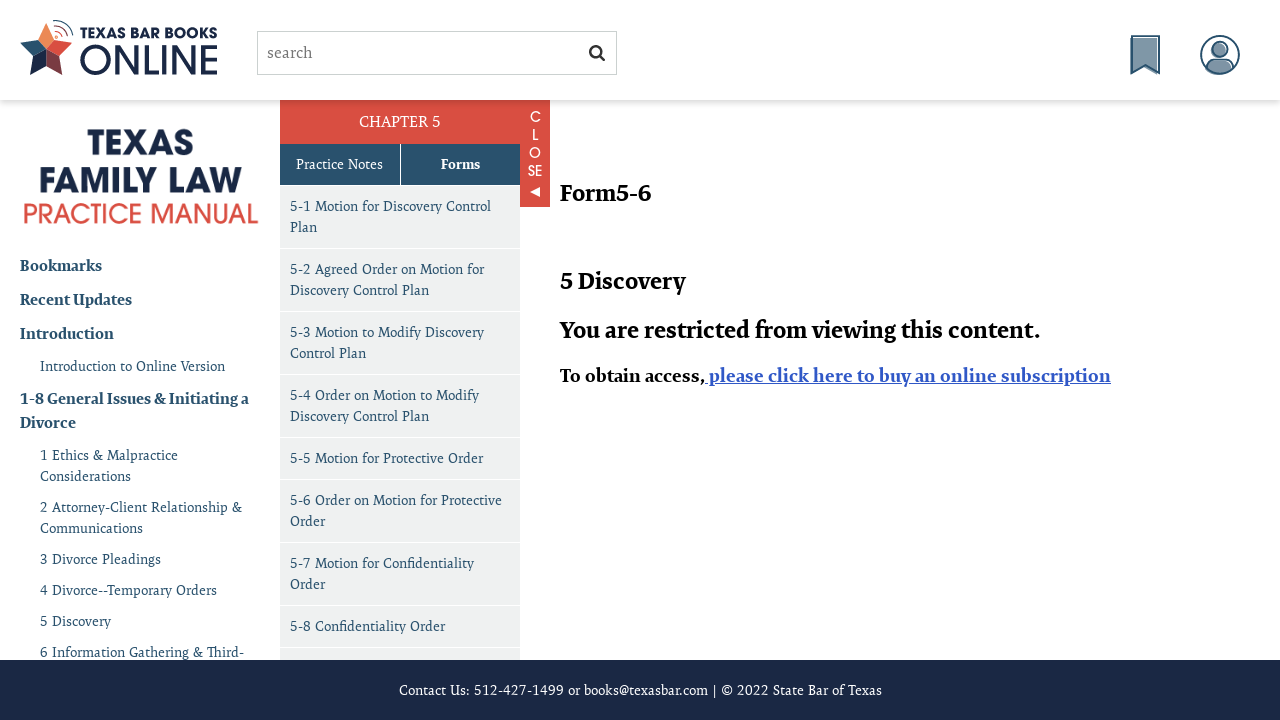

--- FILE ---
content_type: text/html; charset=utf-8
request_url: https://bookviewer.texasbarpractice.com/bookviewer/eviewer?bookValue=TFM&version=10&keyName=../5_Discovery/Form5-6.htm
body_size: 50077
content:





<!DOCTYPE html>

<html>
<head>
    <meta charset="utf-8">
    <meta http-equiv="X-UA-Compatible" content="IE=edge">
    <title>Welcome To Texas Bar Books Online</title>
    <meta name="viewport" content="width=device-width, initial-scale=1">



        <link href="/css/styles.css" rel="stylesheet" />
        <link href="/css/annotator.min.css" rel="stylesheet">
 
 
      <script src="https://kit.fontawesome.com/e1f782e7e1.js" crossorigin="anonymous"></script>
      <script src="//use.typekit.net/cca7dzk.js"></script>
 
    <link rel="stylesheet" href="https://p.typekit.net/p.css?s=1&k=cca7dzk&ht=tk&f=6846.6847.6848.6851.23548.23562.23563.23565.23566.24539.24540.24547.24548.24549&a=2635411&app=typekit&e=css" type="text/css" />
    <link rel="stylesheet" href="https://use.typekit.net/cca7dzk.css" type="text/css">
    <!-- Global site tag (gtag.js) - Google Analytics -->
    <script async src="https://www.googletagmanager.com/gtag/js?id=UA-178200968-1"></script>
    <script>
 
        window.dataLayer = window.dataLayer || [];
        function gtag() { dataLayer.push(arguments); }
        gtag('js', new Date());

        gtag('config', 'UA-178200968-1');
    </script>
    <link rel="shortcut icon" href="/images/favicon.ico" type="image/x-icon">
    <link rel="apple-touch-icon" href="/images/apple-touch-icon.png">
    <link rel="apple-touch-icon" sizes="57x57" href="/images/apple-touch-icon-57x57.png">
    <link rel="apple-touch-icon" sizes="72x72" href="/images/apple-touch-icon-72x72.png">
    <link rel="apple-touch-icon" sizes="76x76" href="/images/apple-touch-icon-76x76.png">
    <link rel="apple-touch-icon" sizes="114x114" href="/images/apple-touch-icon-114x114.png">
    <link rel="apple-touch-icon" sizes="120x120" href="/images/apple-touch-icon-120x120.png">
    <link rel="apple-touch-icon" sizes="144x144" href="/images/apple-touch-icon-144x144.png">
    <link rel="apple-touch-icon" sizes="152x152" href="/images/apple-touch-icon-152x152.png">
    <link rel="apple-touch-icon" sizes="180x180" href="/images/apple-touch-icon-180x180.png">

    <style>
        .center {
            margin: auto;
            width: 50%;
            border: 3px solid green;
            padding: 10px;
        }


    </style>
 

    <link rel="stylesheet" href="https://code.jquery.com/ui/1.14.1/themes/base/jquery-ui.css">
    <link rel="stylesheet" href="/resources/demos/style.css">
    <style>
        .ui-autocomplete-loading {
            background: white url("images/ui-anim_basic_16x16.gif") right center no-repeat;
        }
    </style>

    <script src="https://code.jquery.com/jquery-3.7.1.js"></script>
    <script src="https://code.jquery.com/ui/1.14.1/jquery-ui.js"></script>

 

 
</head>

<body>
 

    <span id="log"> </span>

<link href='https://texaslibrary.s3.amazonaws.com/TFM/10/public_html/css/fm.css?AWSAccessKeyId=AKIAYLUF7W2YGV7CL6WS&Expires=1769917360&Signature=5IzKMT041rwg3Y8Q4PXLaa3RN2Q%3D' rel='stylesheet'><body data-manual-id="1">
<div class="container">

  <!--Updated to Header Tag, added .box_shadow-->
  <header class="masthead box_shadow">
  <!--Added Div for logo thumb-->
  <a href="https://texasbarpractice.com/texas-bar-books-online/available-titles/"><div class="tbb_thumb_logo"></div></a>

    <form class="search_form">
      <input type="text" id="search_field" name="search" placeholder="search" class="search">
      <button id="search_btn"><img src="https://texaslibrary.s3.amazonaws.com/TFM/10/public_html/images/search.png?AWSAccessKeyId=AKIAYLUF7W2YGV7CL6WS&Expires=1769917360&Signature=IZo66m3tcME1BjqgjpE18q95WIM%3D"></button>
    </form>
    <a href="#" class="menu"><img src="https://texaslibrary.s3.amazonaws.com/TFM/10/public_html/images/interface/chapters.png?AWSAccessKeyId=AKIAYLUF7W2YGV7CL6WS&Expires=1769917360&Signature=n32CQPcjD5V7eQL6gaFct0AGlr8%3D" alt="Main Menu"><span>Main Menu</span></a>
    <a href="#" class="bookmark"><img src="https://texaslibrary.s3.amazonaws.com/TFM/10/public_html/images/interface/bookmark.png?AWSAccessKeyId=AKIAYLUF7W2YGV7CL6WS&Expires=1769917360&Signature=%2FTUMcqkxyzNdGPZoA5ba0LmjWAU%3D" alt="Bookmark Page"><span>Bookmark Page</span></a>
    <a href="https://manage.texasbarpractice.com" class="my_account"><img src="https://texaslibrary.s3.amazonaws.com/TFM/10/public_html/images/interface/account.png?AWSAccessKeyId=AKIAYLUF7W2YGV7CL6WS&Expires=1769917360&Signature=P%2Fgi9nE1SyQ06c6AjiWNoIi%2FV0M%3D" alt="Account Page"><span>My Account</span></a>
  </header>

  <!--Updated to Aside Tag-->
  <aside class="sidebar">
  <div class="close_side"></div>
  <div class="title-logo" style="padding-bottom:10px;"><a href="eviewer?bookValue=TFM&version=10&keyName=../index.html"><img class="sidebar_logo" src="https://texaslibrary.s3.amazonaws.com/TFM/10/public_html/images/interface/TFM_side_logo.png?AWSAccessKeyId=AKIAYLUF7W2YGV7CL6WS&Expires=1769917360&Signature=PmEbYOdmFIPbp%2BoUrf8f4MFi%2FUg%3D"></a></div>
    <p><a href="/bookmarks?bookValue=TFM">Bookmarks</a></p>
    <p id="changes_doc_nav"><a href="eviewer?bookValue=TFM&version=10&keyName=../changes.html">Recent Updates</a></p>
    <ul class="chapter_group_nav current"><li><a href="#">Introduction</a><ul><li class=""><a href="eviewer?bookValue=TFM&version=10&keyName=../Introduction_to_Online_Version/Chapter_0.htm">Introduction to Online Version</a></li></ul></li><li><a href="#">1-8 General Issues &amp; Initiating a Divorce</a><ul><li class=""><a href="eviewer?bookValue=TFM&version=10&keyName=../1_Ethics___Malpractice_Considerations/Chapter_1.htm">1 Ethics &amp; Malpractice Considerations</a></li><li class=""><a href="eviewer?bookValue=TFM&version=10&keyName=../2_Attorney-Client_Relationship___Communications/Chapter_2.htm">2 Attorney-Client Relationship &amp; Communications</a></li><li class=""><a href="eviewer?bookValue=TFM&version=10&keyName=../3_Divorce_Pleadings/Chapter_3.htm">3 Divorce Pleadings</a></li><li class=""><a href="eviewer?bookValue=TFM&version=10&keyName=../4_Divorce--Temporary_Orders/Chapter_4.htm">4 Divorce--Temporary Orders</a></li><li class=""><a href="eviewer?bookValue=TFM&version=10&keyName=../5_Discovery/Chapter_5.htm">5 Discovery</a></li><li class=""><a href="eviewer?bookValue=TFM&version=10&keyName=../6_Information_Gathering___Third-Party_Notices/Chapter_6.htm">6 Information Gathering &amp; Third-Party Notices</a></li><li class=""><a href="eviewer?bookValue=TFM&version=10&keyName=../7_Inventory___Appraisement/Chapter_7.htm">7 Inventory &amp; Appraisement</a></li><li class=""><a href="eviewer?bookValue=TFM&version=10&keyName=../8_Ancillary_Motions___Proceedings/Chapter_8.htm">8 Ancillary Motions &amp; Proceedings</a></li></ul></li><li><a href="#">9-22 Child Support, Trials &amp; Alternatives &amp; Protective Orders</a><ul><li class=""><a href="eviewer?bookValue=TFM&version=10&keyName=../9_Child_Support/Chapter_9.htm">9 Child Support</a></li><li class="reserved"><a href="eviewer?bookValue=TFM&version=10&keyName=../10-12_(Reserved)/Chapter_10-12_Reserved.htm">10-12 (Reserved)</a></li><li class=""><a href="eviewer?bookValue=TFM&version=10&keyName=../13_Court-Ordered_Representatives/Chapter_13.htm">13 Court-Ordered Representatives</a></li><li class=""><a href="eviewer?bookValue=TFM&version=10&keyName=../14_Judicial_Bypass/Chapter_14.htm">14 Judicial Bypass</a></li><li class=""><a href="eviewer?bookValue=TFM&version=10&keyName=../15_Collaborative_Law/Chapter_15.htm">15 Collaborative Law</a></li><li class=""><a href="eviewer?bookValue=TFM&version=10&keyName=../16_Parenting_Plans,_Coordinators___Facilitators/Chapter_16.htm">16 Parenting Plans, Coordinators &amp; Facilitators</a></li><li class=""><a href="eviewer?bookValue=TFM&version=10&keyName=../17_Protective_Orders/Chapter_17.htm">17 Protective Orders</a></li><li class=""><a href="eviewer?bookValue=TFM&version=10&keyName=../18_ADR_and_Informal_Settlement/Chapter_18.htm">18 ADR and Informal Settlement</a></li><li class=""><a href="eviewer?bookValue=TFM&version=10&keyName=../19_Trial_Proceedings/Chapter_19.htm">19 Trial Proceedings</a></li><li class=""><a href="eviewer?bookValue=TFM&version=10&keyName=../20_Attorney_s_Fees/Chapter_20.htm">20 Attorney's Fees</a></li><li class="reserved"><a href="eviewer?bookValue=TFM&version=10&keyName=../21-22_(Reserved)/Chapter_21-22_(reserved).htm">21-22 (Reserved)</a></li></ul></li><li><a href="#">23-30 Decrees and Postdecree Documents</a><ul><li class=""><a href="eviewer?bookValue=TFM&version=10&keyName=../23_Divorce--Decrees_and_Agreements_Incident_to_Divorce/Chapter_23.htm">23 Divorce--Decrees and Agreements Incident to Divorce</a></li><li class=""><a href="eviewer?bookValue=TFM&version=10&keyName=../24_Closing_Documents/Chapter_24.htm">24 Closing Documents</a></li><li class=""><a href="eviewer?bookValue=TFM&version=10&keyName=../25_Employment_and_Retirement_Benefits/Chapter_25.htm">25 Employment and Retirement Benefits</a></li><li class=""><a href="eviewer?bookValue=TFM&version=10&keyName=../26_Posttrial_Proceedings_and_Appeals/Chapter_26.htm">26 Posttrial Proceedings and Appeals</a></li><li class=""><a href="eviewer?bookValue=TFM&version=10&keyName=../27_Mandamus/Chapter_27.htm">27 Mandamus</a></li><li class="reserved"><a href="eviewer?bookValue=TFM&version=10&keyName=../28-30_(Reserved)/Chapter_28-30_(reserved).htm">28-30 (Reserved)</a></li></ul></li><li><a href="#">31-35 Enforcement</a><ul><li class=""><a href="eviewer?bookValue=TFM&version=10&keyName=../31_Enforcement--Property/Chapter_31.htm">31 Enforcement--Property</a></li><li class=""><a href="eviewer?bookValue=TFM&version=10&keyName=../32_Enforcement--Spousal_Maintenance_and_Alimony/Chapter_32.htm">32 Enforcement--Spousal Maintenance and Alimony</a></li><li class=""><a href="eviewer?bookValue=TFM&version=10&keyName=../33_Enforcement--Child_Support/Chapter_33.htm">33 Enforcement--Child Support</a></li><li class=""><a href="eviewer?bookValue=TFM&version=10&keyName=../34_Enforcement--Possession_and_Access/Chapter_34.htm">34 Enforcement--Possession and Access</a></li><li class=""><a href="eviewer?bookValue=TFM&version=10&keyName=../35_Contempt/Chapter_35.htm">35 Contempt</a></li></ul></li><li><a href="#">36-56 Parent-Child Relationship</a><ul><li class=""><a href="eviewer?bookValue=TFM&version=10&keyName=../36_Physical_Possession_of_Child/Chapter_36.htm">36 Physical Possession of Child</a></li><li class="reserved"><a href="eviewer?bookValue=TFM&version=10&keyName=../37-39_(Reserved)/Chapter_37-39_(reserved).htm">37-39 (Reserved)</a></li><li class=""><a href="eviewer?bookValue=TFM&version=10&keyName=../40_Original_Suit_Affecting_Parent-Child_Relationship/Chapter_40.htm">40 Original Suit Affecting Parent-Child Relationship</a></li><li class=""><a href="eviewer?bookValue=TFM&version=10&keyName=../41_Modification_of_Texas_Orders/Chapter_41.htm">41 Modification of Texas Orders</a></li><li class=""><a href="eviewer?bookValue=TFM&version=10&keyName=../42_Transfer/Chapter_42.htm">42 Transfer</a></li><li class=""><a href="eviewer?bookValue=TFM&version=10&keyName=../43_Interstate_Proceedings/Chapter_43.htm">43 Interstate Proceedings</a></li><li class=""><a href="eviewer?bookValue=TFM&version=10&keyName=../44_Grandparents_and_Other_Nonparents/Chapter_44.htm">44 Grandparents and Other Nonparents</a></li><li class=""><a href="eviewer?bookValue=TFM&version=10&keyName=../45_Military_Duty_of_Conservator/Chapter_45.htm">45 Military Duty of Conservator</a></li><li class=""><a href="eviewer?bookValue=TFM&version=10&keyName=../46_Authorizations_for_Care_of_Child/Chapter_46.htm">46 Authorizations for Care of Child</a></li><li class="reserved"><a href="eviewer?bookValue=TFM&version=10&keyName=../47-49_(Reserved)/Chapter_47-49_(reserved).htm">47-49 (Reserved)</a></li><li class=""><a href="eviewer?bookValue=TFM&version=10&keyName=../50_Termination/Chapter_50.htm">50 Termination</a></li><li class=""><a href="eviewer?bookValue=TFM&version=10&keyName=../51_Adoption_of_Child/Chapter_51.htm">51 Adoption of Child</a></li><li class=""><a href="eviewer?bookValue=TFM&version=10&keyName=../52_Combined_Termination_and_Adoption_of_Stepchild/Chapter_52.htm">52 Combined Termination and Adoption of Stepchild</a></li><li class=""><a href="eviewer?bookValue=TFM&version=10&keyName=../53_Ancillary_Forms_for_Termination_and_Adoption/Chapter_53_(forms_only).htm">53 Ancillary Forms for Termination and Adoption</a></li><li class=""><a href="eviewer?bookValue=TFM&version=10&keyName=../54_Parentage/Chapter_54.htm">54 Parentage</a></li><li class=""><a href="eviewer?bookValue=TFM&version=10&keyName=../55_International_SAPCR_Issues/Chapter_55.htm">55 International SAPCR Issues</a></li><li class=""><a href="eviewer?bookValue=TFM&version=10&keyName=../56_Miscellaneous_SAPCR_and_Other_Child-Related_Forms/Chapter_56_(forms_only).htm">56 Miscellaneous SAPCR and Other Child-Related Forms</a></li></ul></li><li><a href="#">57-64 Adult Adoption, Annulment, Property Agreements &amp; Other Litigation</a><ul><li class="reserved"><a href="eviewer?bookValue=TFM&version=10&keyName=../57-59_(Reserved)/Chapter_57-59_(reserved).htm">57-59 (Reserved)</a></li><li class=""><a href="eviewer?bookValue=TFM&version=10&keyName=../60_Adoption_of_Adult/Chapter_60.htm">60 Adoption of Adult</a></li><li class=""><a href="eviewer?bookValue=TFM&version=10&keyName=../61_Miscellaneous_Litigation/Chapter_61.htm">61 Miscellaneous Litigation</a></li><li class=""><a href="eviewer?bookValue=TFM&version=10&keyName=../62_Annulment_and_Suit_to_Declare_Marriage_Void/Chapter_62.htm">62 Annulment and Suit to Declare Marriage Void</a></li><li class=""><a href="eviewer?bookValue=TFM&version=10&keyName=../63_Property_Agreements/Chapter_63.htm">63 Property Agreements</a></li><li class=""><a href="eviewer?bookValue=TFM&version=10&keyName=../64_Retrieval_of_Personal_Property/Chapter_64.htm">64 Retrieval of Personal Property</a></li></ul></li></ul>
  </aside>

  <div class="sub_sidebar">
    <div class="header box_shadow">
      <p class="chapter_number">Chapter 5</p>
      <!-- Not needed. Design does not include this.
      <p class="chapter_title">Attorney-Client Relationship and Communications</p>
      -->
    </div>
    <div class="sub_nav_container form">
      <div class="ctrls_container box_shadow">
      <a id="practice_notes_ctrl" class="sub_ctrl" href="#">Practice Notes</a>
      <a id="forms_ctrl" class="sub_ctrl" href="#">Forms</a> </div>
      <ul class="section_nav">
















      <li><a id="nav_5.1" href="eviewer?bookValue=TFM&version=10&keyName=../5_Discovery/Chapter_5.htm#5.1">§ 5.1 Forms of Discovery Generally</a></li><li><a id="nav_5.2" href="eviewer?bookValue=TFM&version=10&keyName=../5_Discovery/Chapter_5.htm#5.2">§ 5.2 Discovery Control Plan</a></li><li><a id="nav_5.3" href="eviewer?bookValue=TFM&version=10&keyName=../5_Discovery/Chapter_5.htm#5.3">§ 5.3 Modification of Discovery Procedures</a></li><li><a id="nav_5.4" href="eviewer?bookValue=TFM&version=10&keyName=../5_Discovery/Chapter_5.htm#5.4">§ 5.4 Certificate for Discovery Motions</a></li><li><a id="nav_5.5" href="eviewer?bookValue=TFM&version=10&keyName=../5_Discovery/Chapter_5.htm#5.5">§ 5.5 Signature Required</a></li><li><a id="nav_5.6" href="eviewer?bookValue=TFM&version=10&keyName=../5_Discovery/Chapter_5.htm#5.6">§ 5.6 Filing, Retention, and Service of Discovery Materials</a></li><li><a id="nav_5.7" href="eviewer?bookValue=TFM&version=10&keyName=../5_Discovery/Chapter_5.htm#5.7">§ 5.7 Orders for Protection from Discovery</a></li><li><a id="nav_5.8" href="eviewer?bookValue=TFM&version=10&keyName=../5_Discovery/Chapter_5.htm#5.8">§ 5.8 Discovery from Nonparties</a></li><li><a id="nav_5.9" href="eviewer?bookValue=TFM&version=10&keyName=../5_Discovery/Chapter_5.htm#5.9">§ 5.9 Discovery of Customer Records from Financial Institution</a></li><li><a id="nav_5.10" href="eviewer?bookValue=TFM&version=10&keyName=../5_Discovery/Chapter_5.htm#5.10">§ 5.10 Mandamus as Remedy</a></li><li><a id="nav_5.21" href="eviewer?bookValue=TFM&version=10&keyName=../5_Discovery/Chapter_5.htm#5.21">§ 5.21 Scope of Discovery Generally</a></li><li><a id="nav_5.22" href="eviewer?bookValue=TFM&version=10&keyName=../5_Discovery/Chapter_5.htm#5.22">§ 5.22 Documents and Tangible Things</a></li><li><a id="nav_5.23" href="eviewer?bookValue=TFM&version=10&keyName=../5_Discovery/Chapter_5.htm#5.23">§ 5.23 Potential Parties and Witnesses</a></li><li><a id="nav_5.24" href="eviewer?bookValue=TFM&version=10&keyName=../5_Discovery/Chapter_5.htm#5.24">§ 5.24 Testifying and Consulting Experts</a></li><li><a id="nav_5.25" href="eviewer?bookValue=TFM&version=10&keyName=../5_Discovery/Chapter_5.htm#5.25">§ 5.25 Witness Statements</a></li><li><a id="nav_5.26" href="eviewer?bookValue=TFM&version=10&keyName=../5_Discovery/Chapter_5.htm#5.26">§ 5.26 Other Topics of Discovery</a></li><li><a id="nav_5.27" href="eviewer?bookValue=TFM&version=10&keyName=../5_Discovery/Chapter_5.htm#5.27">§ 5.27 Work Product</a></li><li><a id="nav_5.28" href="eviewer?bookValue=TFM&version=10&keyName=../5_Discovery/Chapter_5.htm#5.28">§ 5.28 Privileged Matters</a></li><li><a id="nav_5.29" href="eviewer?bookValue=TFM&version=10&keyName=../5_Discovery/Chapter_5.htm#5.29">§ 5.29 Waiving Objections to Discovery or Assertions of Privilege</a></li><li><a id="nav_5.40" href="eviewer?bookValue=TFM&version=10&keyName=../5_Discovery/Chapter_5.htm#5.40">§ 5.40 Written Discovery Defined</a></li><li><a id="nav_5.41" href="eviewer?bookValue=TFM&version=10&keyName=../5_Discovery/Chapter_5.htm#5.41">§ 5.41 Requests for Disclosure—Suits Filed before January 1, 2021</a></li><li><a id="nav_5.42" href="eviewer?bookValue=TFM&version=10&keyName=../5_Discovery/Chapter_5.htm#5.42">§ 5.42 Required Disclosures—Suits Filed on or after January 1, 2021</a></li><li><a id="nav_5.43" href="eviewer?bookValue=TFM&version=10&keyName=../5_Discovery/Chapter_5.htm#5.43">§ 5.43 Requests for Production and Inspection of Documents and Tangible Things</a></li><li><a id="nav_5.44" href="eviewer?bookValue=TFM&version=10&keyName=../5_Discovery/Chapter_5.htm#5.44">§ 5.44 Request or Motion for Entry on Property</a></li><li><a id="nav_5.45" href="eviewer?bookValue=TFM&version=10&keyName=../5_Discovery/Chapter_5.htm#5.45">§ 5.45 Interrogatories to Parties</a></li><li><a id="nav_5.46" href="eviewer?bookValue=TFM&version=10&keyName=../5_Discovery/Chapter_5.htm#5.46">§ 5.46 Requests for Admissions</a></li><li><a id="nav_5.47" href="eviewer?bookValue=TFM&version=10&keyName=../5_Discovery/Chapter_5.htm#5.47">§ 5.47 Responses and Objections to Written Discovery</a></li><li><a id="nav_5.48" href="eviewer?bookValue=TFM&version=10&keyName=../5_Discovery/Chapter_5.htm#5.48">§ 5.48 Amending or Supplementing Responses to Written Discovery</a></li><li><a id="nav_5.49" href="eviewer?bookValue=TFM&version=10&keyName=../5_Discovery/Chapter_5.htm#5.49">§ 5.49 Effect of Failure to Timely Respond</a></li><li><a id="nav_5.61" href="eviewer?bookValue=TFM&version=10&keyName=../5_Discovery/Chapter_5.htm#5.61">§ 5.61 Permitted Means of Discovery</a></li><li><a id="nav_5.62" href="eviewer?bookValue=TFM&version=10&keyName=../5_Discovery/Chapter_5.htm#5.62">§ 5.62 Designation of Experts</a></li><li><a id="nav_5.63" href="eviewer?bookValue=TFM&version=10&keyName=../5_Discovery/Chapter_5.htm#5.63">§ 5.63 Depositions</a></li><li><a id="nav_5.64" href="eviewer?bookValue=TFM&version=10&keyName=../5_Discovery/Chapter_5.htm#5.64">§ 5.64 Reports of Experts</a></li><li><a id="nav_5.65" href="eviewer?bookValue=TFM&version=10&keyName=../5_Discovery/Chapter_5.htm#5.65">§ 5.65 Protected Communications, Expert Reports, and Disclosures</a></li><li><a id="nav_5.66" href="eviewer?bookValue=TFM&version=10&keyName=../5_Discovery/Chapter_5.htm#5.66">§ 5.66 Amendment and Supplementation of Discovery</a></li><li><a id="nav_5.71" href="eviewer?bookValue=TFM&version=10&keyName=../5_Discovery/Chapter_5.htm#5.71">§ 5.71 Motion and Order for Mental or Physical Examination</a></li><li><a id="nav_5.72" href="eviewer?bookValue=TFM&version=10&keyName=../5_Discovery/Chapter_5.htm#5.72">§ 5.72 Cases Arising under Title 2 or Title 5 of Family Code</a></li><li><a id="nav_5.73" href="eviewer?bookValue=TFM&version=10&keyName=../5_Discovery/Chapter_5.htm#5.73">§ 5.73 No Examination </a></li><li><a id="nav_5.74" href="eviewer?bookValue=TFM&version=10&keyName=../5_Discovery/Chapter_5.htm#5.74">§ 5.74 Selection and Report of Examining Professional</a></li><li><a id="nav_5.81" href="eviewer?bookValue=TFM&version=10&keyName=../5_Discovery/Chapter_5.htm#5.81">§ 5.81 Oral Depositions</a></li><li><a id="nav_5.82" href="eviewer?bookValue=TFM&version=10&keyName=../5_Discovery/Chapter_5.htm#5.82">§ 5.82 Compelling Appearance; Production of Documents and Things at Oral Deposition</a></li><li><a id="nav_5.83" href="eviewer?bookValue=TFM&version=10&keyName=../5_Discovery/Chapter_5.htm#5.83">§ 5.83 Written Questions at Oral Deposition</a></li><li><a id="nav_5.84" href="eviewer?bookValue=TFM&version=10&keyName=../5_Discovery/Chapter_5.htm#5.84">§ 5.84 Conduct and Objections during Oral Deposition</a></li><li><a id="nav_5.85" href="eviewer?bookValue=TFM&version=10&keyName=../5_Discovery/Chapter_5.htm#5.85">§ 5.85 Hearing on Objection or Privilege</a></li><li><a id="nav_5.86" href="eviewer?bookValue=TFM&version=10&keyName=../5_Discovery/Chapter_5.htm#5.86">§ 5.86 Nonstenographic Recording; Deposition by Telephone</a></li><li><a id="nav_5.87" href="eviewer?bookValue=TFM&version=10&keyName=../5_Discovery/Chapter_5.htm#5.87">§ 5.87 Depositions on Written Questions</a></li><li><a id="nav_5.88" href="eviewer?bookValue=TFM&version=10&keyName=../5_Discovery/Chapter_5.htm#5.88">§ 5.88 Depositions in Foreign Jurisdictions</a></li><li><a id="nav_5.89" href="eviewer?bookValue=TFM&version=10&keyName=../5_Discovery/Chapter_5.htm#5.89">§ 5.89 Depositions before Suit or to Investigate Claims</a></li><li><a id="nav_5.90" href="eviewer?bookValue=TFM&version=10&keyName=../5_Discovery/Chapter_5.htm#5.90">§ 5.90 Signing, Certification, and Use of Depositions</a></li><li><a id="nav_5.91" href="eviewer?bookValue=TFM&version=10&keyName=../5_Discovery/Chapter_5.htm#5.91">§ 5.91 Amending or Supplementing Deposition Testimony</a></li><li><a id="nav_5.101" href="eviewer?bookValue=TFM&version=10&keyName=../5_Discovery/Chapter_5.htm#5.101">§ 5.101 Subpoenas</a></li><li><a id="nav_5.102" href="eviewer?bookValue=TFM&version=10&keyName=../5_Discovery/Chapter_5.htm#5.102">§ 5.102 Enforcement of Subpoenas</a></li><li><a id="nav_5.111" href="eviewer?bookValue=TFM&version=10&keyName=../5_Discovery/Chapter_5.htm#5.111">§ 5.111 Motion for Sanctions or Order Compelling Discovery</a></li><li><a id="nav_5.112" href="eviewer?bookValue=TFM&version=10&keyName=../5_Discovery/Chapter_5.htm#5.112">§ 5.112 Failure to Comply with Order or Discovery Request</a></li><li><a id="nav_5.113" href="eviewer?bookValue=TFM&version=10&keyName=../5_Discovery/Chapter_5.htm#5.113">§ 5.113 Abuse of Discovery Process</a></li><li><a id="nav_5.114" href="eviewer?bookValue=TFM&version=10&keyName=../5_Discovery/Chapter_5.htm#5.114">§ 5.114 Failure to Comply with Rule 198</a></li><li><a id="nav_5.115" href="eviewer?bookValue=TFM&version=10&keyName=../5_Discovery/Chapter_5.htm#5.115">§ 5.115 Failure to Attend or Serve Subpoena</a></li><li><a id="nav_5.116" href="eviewer?bookValue=TFM&version=10&keyName=../5_Discovery/Chapter_5.htm#5.116">§ 5.116 False Certification</a></li></ul>
      <ul class="form_nav"><li><a href="eviewer?bookValue=TFM&version=10&keyName=../5_Discovery/Form5-1.htm">5-1 Motion for Discovery Control Plan</a></li><li><a href="eviewer?bookValue=TFM&version=10&keyName=../5_Discovery/Form5-2.htm">5-2 Agreed Order on Motion for Discovery Control Plan</a></li><li><a href="eviewer?bookValue=TFM&version=10&keyName=../5_Discovery/Form5-3.htm">5-3 Motion to Modify Discovery Control Plan</a></li><li><a href="eviewer?bookValue=TFM&version=10&keyName=../5_Discovery/Form5-4.htm">5-4 Order on Motion to Modify Discovery Control Plan</a></li><li><a href="eviewer?bookValue=TFM&version=10&keyName=../5_Discovery/Form5-5.htm">5-5 Motion for Protective Order</a></li><li><a href="eviewer?bookValue=TFM&version=10&keyName=../5_Discovery/Form5-6.htm">5-6 Order on Motion for Protective Order</a></li><li><a href="eviewer?bookValue=TFM&version=10&keyName=../5_Discovery/Form5-7.htm">5-7 Motion for Confidentiality Order</a></li><li><a href="eviewer?bookValue=TFM&version=10&keyName=../5_Discovery/Form5-8.htm">5-8 Confidentiality Order</a></li><li><a href="eviewer?bookValue=TFM&version=10&keyName=../5_Discovery/Form5-9.htm">5-9 Request for Identification of Withheld Production</a></li><li><a href="eviewer?bookValue=TFM&version=10&keyName=../5_Discovery/Form5-18.htm">5-18 [Petitioner/Respondent]’s Required Initial Disclosures</a></li><li><a href="eviewer?bookValue=TFM&version=10&keyName=../5_Discovery/Form5-19.htm">5-19 [Petitioner/Respondent]’s Required Testifying Expert Disclosures</a></li><li><a href="eviewer?bookValue=TFM&version=10&keyName=../5_Discovery/Form5-20.htm">5-20 [Petitioner/Respondent]’s Required Pretrial Disclosures</a></li><li><a href="eviewer?bookValue=TFM&version=10&keyName=../5_Discovery/Form5-21.htm">5-21 [Petitioner/Respondent]’s Rule 194 Requests for Disclosure</a></li><li><a href="eviewer?bookValue=TFM&version=10&keyName=../5_Discovery/Form5-22.htm">5-22 [Petitioner/Respondent]’s Response to Rule 194 Requests for Disclosure</a></li><li><a href="eviewer?bookValue=TFM&version=10&keyName=../5_Discovery/Form5-23.htm">5-23 [Petitioner/Respondent]’s Request for Production and Inspection</a></li><li><a href="eviewer?bookValue=TFM&version=10&keyName=../5_Discovery/Form5-24.htm">5-24 Response to Request for Production and Inspection</a></li><li><a href="eviewer?bookValue=TFM&version=10&keyName=../5_Discovery/Form5-25.htm">5-25 [Petitioner/Respondent]’s Notice for Production or Inspection of Documents and Other Tangible Things</a></li><li><a href="eviewer?bookValue=TFM&version=10&keyName=../5_Discovery/Form5-26.htm">5-26 Suggested Language for Production of Bank Records</a></li><li><a href="eviewer?bookValue=TFM&version=10&keyName=../5_Discovery/Form5-27.htm">5-27 Suggested Language for Production of School Records</a></li><li><a href="eviewer?bookValue=TFM&version=10&keyName=../5_Discovery/Form5-28.htm">5-28 Suggested Language for Production of Employment Records</a></li><li><a href="eviewer?bookValue=TFM&version=10&keyName=../5_Discovery/Form5-29.htm">5-29 Suggested Language to Secure Social Worker’s Report</a></li><li><a href="eviewer?bookValue=TFM&version=10&keyName=../5_Discovery/Form5-30.htm">5-30 Affidavit for Business Records</a></li><li><a href="eviewer?bookValue=TFM&version=10&keyName=../5_Discovery/Form5-31.htm">5-31 Declaration for Business Records</a></li><li><a href="eviewer?bookValue=TFM&version=10&keyName=../5_Discovery/Form5-32.htm">5-32 Authorization to Disclose Protected Health Information</a></li><li><a href="eviewer?bookValue=TFM&version=10&keyName=../5_Discovery/Form5-33.htm">5-33 Motion for Order to Obtain Protected Health Information</a></li><li><a href="eviewer?bookValue=TFM&version=10&keyName=../5_Discovery/Form5-34.htm">5-34 Order on Motion for Order to Obtain Protected Health Information</a></li><li><a href="eviewer?bookValue=TFM&version=10&keyName=../5_Discovery/Form5-35.htm">5-35 Subpoena to Compel Production of Protected Health Information of [name of patient]</a></li><li><a href="eviewer?bookValue=TFM&version=10&keyName=../5_Discovery/Form5-36.htm">5-36 Notice That Document[s] Will Be Used at Trial</a></li><li><a href="eviewer?bookValue=TFM&version=10&keyName=../5_Discovery/Form5-37.htm">5-37 Response to Notice That Document[s] Will Be Used at Trial</a></li><li><a href="eviewer?bookValue=TFM&version=10&keyName=../5_Discovery/Form5-38.htm">5-38 [Petitioner/Respondent]’s Request for Entry upon Property</a></li><li><a href="eviewer?bookValue=TFM&version=10&keyName=../5_Discovery/Form5-39.htm">5-39 Motion for Entry upon Property</a></li><li><a href="eviewer?bookValue=TFM&version=10&keyName=../5_Discovery/Form5-40.htm">5-40 Order on Motion for Entry upon Property</a></li><li><a href="eviewer?bookValue=TFM&version=10&keyName=../5_Discovery/Form5-41.htm">5-41 [Petitioner/Respondent]’s Written Interrogatories to [Respondent/Petitioner]</a></li><li><a href="eviewer?bookValue=TFM&version=10&keyName=../5_Discovery/Form5-42.htm">5-42 Answers to Interrogatories</a></li><li><a href="eviewer?bookValue=TFM&version=10&keyName=../5_Discovery/Form5-43.htm">5-43 Pattern Interrogatories—General</a></li><li><a href="eviewer?bookValue=TFM&version=10&keyName=../5_Discovery/Form5-44.htm">5-44 Pattern Interrogatories—Property</a></li><li><a href="eviewer?bookValue=TFM&version=10&keyName=../5_Discovery/Form5-45.htm">5-45 Pattern Interrogatories—Conservatorship</a></li><li><a href="eviewer?bookValue=TFM&version=10&keyName=../5_Discovery/Form5-46.htm">5-46 Pattern Interrogatories—Modification of Child Support</a></li><li><a href="eviewer?bookValue=TFM&version=10&keyName=../5_Discovery/Form5-47.htm">5-47 Pattern Interrogatories—Modification of Conservatorship</a></li><li><a href="eviewer?bookValue=TFM&version=10&keyName=../5_Discovery/Form5-61.htm">5-61 Request for Admissions</a></li><li><a href="eviewer?bookValue=TFM&version=10&keyName=../5_Discovery/Form5-62.htm">5-62 Response to Request for Admissions</a></li><li><a href="eviewer?bookValue=TFM&version=10&keyName=../5_Discovery/Form5-63.htm">5-63 Motion to Withdraw or Amend Admissions</a></li><li><a href="eviewer?bookValue=TFM&version=10&keyName=../5_Discovery/Form5-64.htm">5-64 Order on Motion to Withdraw or Amend Admissions</a></li><li><a href="eviewer?bookValue=TFM&version=10&keyName=../5_Discovery/Form5-65.htm">5-65 Motion to Determine Sufficiency of Answers or Objections to Request&nbsp;for&nbsp;Admissions</a></li><li><a href="eviewer?bookValue=TFM&version=10&keyName=../5_Discovery/Form5-66.htm">5-66 Order on Motion to Determine Sufficiency of Answers or Objections to Request for Admissions</a></li><li><a href="eviewer?bookValue=TFM&version=10&keyName=../5_Discovery/Form5-71.htm">5-71 Notice of Intent to Take Oral Deposition of [name]</a></li><li><a href="eviewer?bookValue=TFM&version=10&keyName=../5_Discovery/Form5-72.htm">5-72 Notice of Recording Deposition [Stenographically/by Video Recording/by Audio Recording]</a></li><li><a href="eviewer?bookValue=TFM&version=10&keyName=../5_Discovery/Form5-73.htm">5-73 Motion to Require Transcription of Deposition Recording</a></li><li><a href="eviewer?bookValue=TFM&version=10&keyName=../5_Discovery/Form5-74.htm">5-74 Order on Motion to Require Transcription of Deposition Recording</a></li><li><a href="eviewer?bookValue=TFM&version=10&keyName=../5_Discovery/Form5-75.htm">5-75 Notice of Intent to Take Deposition on Written Questions</a></li><li><a href="eviewer?bookValue=TFM&version=10&keyName=../5_Discovery/Form5-81.htm">5-81 Motion for Reduction of [Expert’s/Experts’] Report[s] to Tangible Form</a></li><li><a href="eviewer?bookValue=TFM&version=10&keyName=../5_Discovery/Form5-82.htm">5-82 Order on Motion for Reduction of [Expert’s/Experts’] Report[s] to Tangible Form</a></li><li><a href="eviewer?bookValue=TFM&version=10&keyName=../5_Discovery/Form5-83.htm">5-83 Motion for [Physical/Mental] Examination</a></li><li><a href="eviewer?bookValue=TFM&version=10&keyName=../5_Discovery/Form5-84.htm">5-84 Order on Motion for [Physical/Mental] Examination</a></li><li><a href="eviewer?bookValue=TFM&version=10&keyName=../5_Discovery/Form5-91.htm">5-91 Motion [to Compel Discovery/for Sanctions/to Compel Discovery and for Sanctions]</a></li><li><a href="eviewer?bookValue=TFM&version=10&keyName=../5_Discovery/Form5-92.htm">5-92 Order on Motion [to Compel Discovery/for Sanctions/to Compel Discovery and for Sanctions]</a></li><li><a href="eviewer?bookValue=TFM&version=10&keyName=../5_Discovery/Form5-93.htm">5-93 Subpoena</a></li><li><a href="eviewer?bookValue=TFM&version=10&keyName=../5_Discovery/Form5-94.htm">5-94 Subpoena to Compel Production of Documents and Tangible Things</a></li><li><a href="eviewer?bookValue=TFM&version=10&keyName=../5_Discovery/Form5-95.htm">5-95 Letter to Nonparty Requesting Execution of Affidavit or Declaration for Business Records</a></li><li><a href="eviewer?bookValue=TFM&version=10&keyName=../5_Discovery/Form5-96.htm">5-96 Notice of Business Records [Affidavit/Declaration]</a></li></ul>
    </div>
  </div>
  <!--FM content Goes here-->
  <div class="content"><div class='content_nav'> </div><div class='chapter_content'><div dir='ltr'><p dir='ltr' class='FM_TitleChapter' style='font-weight: normal;'>
                <span style='font-size: 11.0pt;'></span><h2>Form5-6</h2><br><h2>5 Discovery</h2> <h2>You are restricted from viewing this content.</h2><h3>To obtain access,<a href='https://texasbarpractice.com/available-titles'> please click here to buy an online subscription</a></h3></div>
                <div dir='ltr'><p dir='ltr' class='FM_Body'><a name='HT_TMS_C29x1176910'></a>&#xA0;</p></div></div></div>
  <!--End FM content Goes here-->

  <!--Updated with Footer Tag-->
  <footer class="footer">
    <p>Contact Us: 512-427-1499 or <a href="mailto:books@texasbar.com">books@texasbar.com</a> | © 2022 State Bar of Texas</p>
  </footer>
</div>
<script src="../../../../../../../../js/jquery.min.js"></script>
<script src="../../../../../../../../js/jquery.waypoints.min.js"></script>
<script src="../../../../../../../../js/annotator.min.js"></script>
<script src="../vendor/annotator.store.min.js"></script>
<script src="../../../../../../../../js/main.js"></script>
<script src="../../../../../../../../js/bookmarks.js"></script>
<script src="../../../../../../../../js/search.js"></script>
<script src="../../../../../../../../js/changes.js"></script>


</body>




<script>

 
    window.addEventListener("load", function (event) {


    //  var BaseUrl = $('base').attr('href');
    var qs = (function (a) {
    if (a == "") return {};
    var b = {};
    for (var i = 0; i < a.length; ++i) {
    var p = a[i].split('=', 2);
    if (p.length == 1)
    b[p[0]] = "";
    else
    b[p[0]] = decodeURIComponent(p[1].replace(/\+/g, " "));
    }
    return b;
    })(window.location.search.substr(1).split('&'));

        sessionStorage.setItem("version", qs["version"]);
        sessionStorage.setItem("bookValue", qs["bookValue"]);
 
        var keyName = qs["keyName"];
        if (keyName != null) {
            var chapterFolder = keyName.substring(0, keyName.lastIndexOf("/"));
            var firstChapterNo = keyName.substring(keyName.lastIndexOf("/"));
            sessionStorage.setItem("chapterFolder", chapterFolder);
            sessionStorage.setItem("firstChapterNo", firstChapterNo);
        } else {
            sessionStorage.setItem("chapterFolder", "--");
            sessionStorage.setItem("firstChapterNo", "--");
        }
    });





    $(document).ready(function () {
         
        $("p.FM_TitleSection").each(function () {
             
            $(this).append('<span class="bookmark"><img src="/images/icon-bookmark.svg" /></span>');
        });

        var bookMarks = [];

        $.ajax({
                url: "/bookmarks?handler=Bookmarks&bookValue=" + sessionStorage.getItem("bookValue"),
            method: "GET",
            success: function (data) {
                const bookMarks = [];

                console.log("Response received:" + data);
 

                // If the response is an array
                if (Array.isArray(data)) {
                    data.forEach((item, index) => {
                        console.log(`Item ${index}:`, item);
                        bookMarks.push(item);
                    });
                }
                // If the response is an object with properties
                else if (typeof data === 'object') {
                    for (const key in data) {
                        if (key !== "data") continue;
                        if (data.hasOwnProperty(key)) {
                            const items = data[key];
                            items.forEach((item, index) => {
                                //console.log(`Item ${index}:`, item);
                                bookMarks.push(item.title);

                                var section = item.title.split("§ ")

                                if (section.length > 1) {
                                   // console.log(section[1].replace(/^[\d.]+/, ''));

                                    // $("p:contains('" + section[1].replace(/^[\d.]+/, '') + "')").css("color", "red");
                                    // $("p:contains('§ 8.13Disqualification of Attorney')").next("span [class=bookmark]").text("SDFD");

                                    const targetSpan = $("span[class*='FM_PN_Update'], p[class='FM_TitleSection']").filter(function () {
                                       // console.log("THE TEXT 1:", $(this).text().trim());
                                       // console.log("THE TEXT 2:", section[1].replace(/^[\d.]+/, ''))
                                       // console.log($(this).text().trim().indexOf(section[1].replace(/^[\d.]+/, '')) > -1);
                                        return ($(this).text().trim().indexOf(section[1].replace("..", "").replace(/^[\d.]+/, '').trim()) > -1);
                                    });


                                   //console.log("Found text target:", targetSpan.text())

                                    var bookmarkSpan = targetSpan.find("span.bookmark").first();
                                 

                                    if (bookmarkSpan != null) console.log("Found  span:", bookmarkSpan.text())
                                    //console.log("Found text span:", targetSpan)
                                    // From that span, find the following sibling with class "bookmark"
                                    

                                    // Do something with it
                                    bookmarkSpan.html("&nbsp;&nbsp;&nbsp;")
                                    bookmarkSpan.attr("class", "bookmarkred"); // Example: highlight
                                   // console.log("Found bookmark span:", bookmarkSpan.text());
                                }

                                else 
                                {
                                    let result = item.title.replace(/^(Chapter\s\d+).*/, '$1').trim();
                                   // console.log("result: '" + result + "'")
                                    //console.log("result2: '" + result.length + "'")
                                    const titleTarget = $("p[class*='FM_ChapterNumber']").filter(function () {
                                        //console.log("XX: '" + $(this).text().trim() + "'");
                                        //console.log("XX2: '" + $(this).text().trim().length + "'");

                                        //console.log("YY: " + ($(this).text().trim() === result));

                                        return ($(this).text().trim() === result);
                                        });

                                    //console.log("titleTarget:", titleTarget.text())
                                    

                                    if (titleTarget.text() != "") {
                                        // Do something with it
                                        $('header.masthead a.bookmark').html("")
                                        $('header.masthead a.bookmark').attr("class", "bookmarkred"); // Example: highlight
                                        //console.log("Found bookmark span:", $('header.masthead a.bookmark').text());
                                    }
 
                                }

                            });
                        }
                    }
                } else {
                    console.log("Unexpected data format:", data);
                }

                console.log("bookMarks:");
                console.log(bookMarks);
            },
            error: function (xhr, status, error) {
                console.error("AJAX Error:", status, error);
            }
        });


        $('.bookmark').on('click', function () {
            //var spanText = $(this).prev("span");
            //$(this).attr("class", "bookmarkred");
            $(this).html("");
            var anchorName = $(this).prevAll("a").first().attr("name");
            var titleText = $(this).parent().text();
            var version = sessionStorage.getItem("version");
            var bookValue = sessionStorage.getItem("bookValue");
            var chapterFolder = sessionStorage.getItem("chapterFolder");
            var firstChapterNo = sessionStorage.getItem("firstChapterNo") + anchorName;
            var title = '5-6 Order on Motion for Protective Order' + "-" + titleText;
            console.log('titleText:', titleText);
            if (titleText) 
            {
                if ($(this).attr("class") == "bookmarkred")
                {
                    $(this).attr("class", "bookmark");
                        $(this).html("<img src='/images/icon-bookmark.svg'>");
                }
                else 
                {
                    $(this).attr("class", "bookmarkred");
                    $(this).html("&nbsp;&nbsp;");
                }
            }

            var cleaned_url = "?handler=Bookmarks&version=" + version + "&bookValue=" + bookValue + "&chapterFolder=" + chapterFolder + "&firstChapterNo=" + firstChapterNo + "&title=" + title.replace("&#x2014;", "—");
            $.ajax({
                type: "POST",
                url: cleaned_url,
                headers: { "RequestVerificationToken": 'CfDJ8Oh9HbM3L9NOpO_ZJlcgqyUaum5kIhF9pNIMbyndPcPZwAkFTwv9lQH21OnLUA_CRGaStdJesDbHar_-xAKX2a-dPwvHgK3kpGUjCrkQYA-I47OmznbJX8ekQ1Y4_je6KJD7eMNPJtLHkLChWTksCKg' },
                contentType: 'application/json; charset=utf-8'
            }).done(function (data) {
                if (data.RespCode == 0) {
                    alert(data.data);
                } else {
                    alert(data.data);
                }
            }).fail(function (data) {
                alert('Failed: ' + data)
            });

        });

    });



</script>


<script src="/js/jquery.min.js"></script>
 


    <link rel="stylesheet" href="https://code.jquery.com/ui/1.14.1/themes/base/jquery-ui.css">
    <link rel="stylesheet" href="/resources/demos/style.css">
    <style>
        .ui - autocomplete - loading {
            background: white url("images/ui-anim_basic_16x16.gif") right center no - repeat;
        }

        .container2 {
            width: 100%;
            height: 380px;
            max-height: 380px;
            display: flex;
            justify-content: center;
            overflow: auto;
            padding: 1em;
           
        }


        .show_results {
            height: 180px;
            overflow: auto;
            }


        .container3 {
            position: absolute;
            left: 255px;
            height: 340px;
            max-height: 380px;
            display: flex;
            justify-content: center;
            padding: 1em;
           
           
        }

 

        #show_results2 {
            height: 280px;
            margin-top: 360px;
            background-color: white;
            border:1px solid black;
            text-align: left;
            opacity: 1.0;
            overflow:auto;
            margin-left: -15px;

        }

        .searchResult {
            padding: 1em;
        }

        .searchResult:hover {
            cursor: pointer;
            background: #1a2844;
            color: whitesmoke !important;
            padding: 1em;
        }

        .searchResult a:hover {
            cursor: pointer;
            background: #1a2844;
            color: whitesmoke !important;
        }
    </style>

    <script src="https://code.jquery.com/jquery-3.7.1.js"></script>
    <script src="https://code.jquery.com/ui/1.14.1/jquery-ui.js"></script>

<script>

    function getQueryStringValue(key) {
        const urlParams = new URLSearchParams(window.location.search);
        return urlParams.get(key);
        }


    $(document).ready(function () {


            var bookValue = sessionStorage.getItem("bookValue") ?? "CPJC";

  
        
            $("input[name=query]").focusout(function () {
              
                $(".container2").delay(500).fadeOut();

               // $("#search_prompt").text("What can we help you find?")
            });

            $("#search_field").focusout(function () {
             
                    setTimeout(function () {
                        $("#show_results2").html("");
                        $(".container3").hide();
                    },600)
 
            });
        

            $(".masthead").append("<div class='container3'></div>");

            //Secondary pages
        if (getQueryStringValue('bookValue') == "CPJC") {

            $("#search_field").autocomplete({

                source: function (request, response) {
                    
                    // if (bookValue != "CPJC") return;
                    $.ajax({
                            url: "/search",
                        dataType: "json",
                        type: 'GET',

                        data: {
                            handler: "Results",
                            query: $("#search_field").val(),
                            bookValue: bookValue,
                            resourceType: "Articles",
                        },
                        success: function (response) {
                            console.log(encodeURI($("#search_field").val()));
                            $(".container3").show();
                            if (response.data == null || response.data.length == 0) return;
                            var count = 1;

                            $(".container3").html("<div id='show_results2'> <div>&nbsp;<B>" + bookValue + "</B></div>");
                            $.each(response.data, function (key, value) {
                                if (count < 7) $('#show_results2').append("<div class='searchResult'> " + "<a href='" + value.url + "#:~:text=" + encodeURI($("#search_field").val()) + "'><b>" + value.fields.description + "</b><br/>" + value.fields.title + "<br/>" + value.abridgedContent + "</a></div><br/>");
                                count++;
                            })
                        },
                        error: function (error) {
                            console.log(error);
                        }

                    });
                }
            });

            //First page
            $("input[name=query]").autocomplete({
                source: function (request, response) {
                    
                    // if (bookValue != "CPJC") return;
                    $.ajax({

                        url: "/search",
                        dataType: "json",
                        type: 'GET',

                        data: {
                            handler: "Results",
                            query: $("input[name=query]").val(),
                            bookValue: bookValue,
                            resourceType: "Articles",
                        },
                        success: function (response) {
                            console.log(encodeURI($("input[name=query]").val()));
                            console.log(response.data);
                            if (response.data == null || response.data.length == 0) return;
                            var count = 1;
                            $("#search_prompt").html("<div class='container2'><div style='margin-top: -15px; border:1px solid black; border-top-color: white;width:520px; text-align: left; overflow:auto; margin-left:-30px;'><BR/>&nbsp;<B>" + bookValue + "</B><br/ > <br/><div id='show_results'> <div></div > </div>");
                            $.each(response.data, function (key, value) {
                                console.log(count);
                                if (count < 7) $('#show_results').append("<div class='searchResult'> <a href='" + value.url + "#:~:text=" + encodeURI($("input[name=query]").val()) + "'><b>" + value.fields.description + "</b> <br/> " + value.fields.title + " <br/> " + value.abridgedContent + " </a></div > <br/>");
                                count++;
                            })
                        },
                        error: function (error) {
                            console.log(error);
                        }

                    });
                }
            });
        }
            
     });
    </script>
    <script src="../search.js"></script>
    <script>
        $(document).on('click', 'a[href!="#"]', function () {
            var bookValue = sessionStorage.getItem("bookValue");

            //03May2022 JWASH cant rely on current active  version

            //var version = ''; sessionStorage.getItem("version");
            var version = sessionStorage.getItem("version");
            console.log("version: " + version);
            if (bookValue != "TPS") return;

            var href = $(this).attr('href');
            if (href.indexOf("http") > -1) return;

            if (href.substring(0,1)=="#") return
            event.preventDefault();
            document.location = '/bookviewer/eviewer?bookValue=TPS&version=' + version + '&keyName=' + href;

        });
        /*
        $('a[href^="#"]').click(function () {
            var bookValue = sessionStorage.getItem("bookValue");
            if (bookValue != "TPS") return;
            console.log('Success! Selected link starting with # in href.');
        });
        */

        console.log("link parse ready!");
 
</script>

 


<!-- 25Aug2020 JwASH not needed if in file  -->

<script src="/js/mainforalt.js"></script>

</body>

</html>



--- FILE ---
content_type: text/css
request_url: https://texaslibrary.s3.amazonaws.com/TFM/10/public_html/css/fm.css?AWSAccessKeyId=AKIAYLUF7W2YGV7CL6WS&Expires=1769917360&Signature=5IzKMT041rwg3Y8Q4PXLaa3RN2Q%3D
body_size: 9004
content:
.chapter_content {
	font-family: "expo-serif-pro";
}

.chapter_content p {
	margin: 0px;
	text-align: justify;
}

/*table.table17, table.table152, table.table147, table.table162, table.table164, table.table162, table.table147, table.table377, table.table164, table.table402, table.table227, table.table415, table.table466, table.table471, table.table475, table.table479, table.table10, table.table605, table.table633, table.table661, table.table572, table.table236, table.table824, table.table827, table.table831, table.table236, table.table10, table.table904 {
    border: none!important;
}*/

p.FM_BodyLevel1 { 
word-spacing: 0.25em!important;
font-size: 11pt;
letter-spacing: -0.01em!important;
line-height: 145%!important;
color: #072135!important;
}

table.table237 {
	width:95%!important;
}

td.td321 {
    width: 22%;
}

table.table17 {
    border: none;
}

table.table671 {
    border: none!important;
}

p.FM_table_row10nobold {
    font-size: 11pt;
    font-family: 'expo-serif-pro';
}

table.CellBorder td {
    padding: 12px;
    border: Solid 1px #072135;
}

table.CellBorder {
	border-collapse:collapse;
}


p.FM_List_Level2_a {
	margin-left:48px !important;
	font-size: 11pt;
	font-family: "expo-serif-pro";
}

p.FM_List_Level2_b {
	margin-left:48px !important;
	font-size: 11pt;
	font-family: "expo-serif-pro";
}

p.FM_bullet_nobold {
	font-size: 11pt;
	font-family: "expo-serif-pro";
}

p.FM_para_ind {
	margin-left:24px !important;
	font-size: 11pt;
	font-family: "expo-serif-pro";
}

.FM_table_10pt {
    font-size: 10pt;
    font-family: "expo-serif-pro";
    padding: 20px;
}

.FM_comment_notitle {
    margin: 12pt 0 10pt;
    font-size: 11pt;
    background-color: #e0e2e1;
    font-family: "myriad-pro";
}

a {
	color: #3058c7;
}


.FM_Italic a {
 color: #3058c7;
}

.FM_Bold_Italic {
	font-weight: bold;
	font-style: italic;
}

.FM_unruled {
word-spacing: 0.25em!important;
font-size: 11pt;
letter-spacing: -0.01em!important;
line-height: 145%!important;
color: #072135!important;
}
.chapter_content ul,
.chapter_content ol {
	margin: 0 auto;
}

div.chapter_content img {
	max-width: 95%;
	margin-top: 15px;
}

.FM_para {
word-spacing: 0.25em!important;
font-size: 11pt;
letter-spacing: -0.01em!important;
line-height: 145%!important;
color: #072135!important;
}

.FM_URL a {
    color: #3058c7;
    margin-left: 6px;
}

/* framemaker specific */

p.FM_user_instruction {
	font-family:myriad-pro;
	font-size: 11.5pt;
	line-space:115%;
	text-align: justify;
	border: 1px solid black;
	padding: 8px 4px;
	margin: 30px 15px;
    color: #072135;
}


p.FM_ChapterNumber {
	text-align:center;
	margin:0 0 -2pt;
	font-weight:600;
	font-size: 23pt;
    word-spacing: 0.25em;
    letter-spacing: -0.01em;
	color: #072135;
	font-family: sofia-pro;
}

p.FM_TitleChapter {
	margin: 0pt;
	text-align:center;
	font-size:23pt;
	font-weight:600;
	word-spacing: 0.25em;
	letter-spacing: -0.01em;
	color: #072135;
	font-family: sofia-pro;
	margin-bottom:38px;
}

p.FM_TitlePart {
	margin:36pt 0 12pt;
	text-align:center;
	font-family: "sofia-pro";
	font-weight:500;
	font-size:17pt;
	word-spacing: 0.25em;
	text-transform: none;
    color: #072135;
}

p.FM_TitleSection {
	margin: 16pt 0pt 10pt 50.4pt;
	word-spacing: 0.25em;
	font-family: "sofia-pro";
    font-size: 17pt;
	text-align:left;
	text-indent:-50.8pt;
    color: #262130;
    font-weight: 500;
    margin-bottom:20px;

}
p.FM_TitleSection img {
	height: 17px;
	margin-left: 4px;
}

p.FM_TitleSubsection img {
	height: 17px;
	margin-left: 4px;
}

p.FM_TitleSubsection {
	text-align:left;
	text-indent:-54pt;
	margin:16pt 0 10pt 54pt;
	font-weight:500;
	font-family:sofia-pro;
	font-size: 17pt;
}

p.FM_Body{
    margin: 0pt 0pt 10pt;
    text-align: left;
    word-spacing: 0.25em;
    font-size: 11pt;
    letter-spacing: -0.01em;
    font-family: "expo-serif-pro";
    line-height: 145%;
    color: #072135;
}

p.FM_BodyQuote {
	margin:0 24pt 7pt;
	font-size:11pt;
}

p.FM_BodyReserved {
	text-align:center;
	margin:3pt 0 0;
	font-style:italic;
	font-size:11pt;
}

p.FM_ReservedCounter {
	text-align:left;
	text-indent:-25.2pt;
	margin:0 0 0 25.2pt;
	font-size:11pt;
}

p.FM_comment {
	margin:12pt 0 10pt;
	font-size:11pt;
	background-color:#e0e2e1;
	font-family: "myriad-pro"!important;
}

p.FM_form_number {
    font-size: 22px;
    text-align: center;
    margin-bottom: 15px;
    color: #072135!important;
}

p.FM_form_title {
	font-size: 22px!important;
	text-align: center;
	margin-bottom:25px;
}

p.bracket_title {
	font-size: 22px!important;
	text-align: center;
	margin-bottom:25px;
}

/* lists */

p.FM_List_Level1_1,
p.FM_List_Level1_2 {
	text-indent:-22.8pt;
	margin:0 0 6pt 34.8pt;
	font-size:11pt;
}

p.FM_List_Level1__a_,
p.FM_List_Level1__b_ {
	text-indent:-24pt;
	margin:0 0 6pt 48pt;
	font-size:11pt;
}

p.FM_List_Level2__1_,
p.FM_List_Level2__2_ {
	text-indent:-24pt;
	margin:0 0 6pt 72pt;
	font-size:11pt;
}

.FM_List_Level1__1_ {

word-spacing: 0.25em;
font-size: 11pt;
letter-spacing: -0.01em;
font-family: "expo-serif-pro";
line-height: 145%;
color: #072135;

}

.FM_List_Level1__2_ {

word-spacing: 0.25em;
font-size: 11pt;
letter-spacing: -0.01em;
font-family: "expo-serif-pro";
line-height: 145%;
color: #072135;
}


p.FM_form_title {
margin: 15px 0px 15px 0px !important;
}

/* other */


p.FM_TitleTable {
    text-align: center;
    text-transform: uppercase;
    margin: 22px;
    font-family: 'expo-serif-pro';
}

p.FM_CaptionLast{
	text-align:center;
	margin:0 0 10pt;
	font-weight:700;
	font-size:18pt;
}

p.FM_TitleAppendix{
	text-align:center;
	margin:0 0 12pt;
	font-weight:700;
	font-size:14pt;
}

p.FM_Mapping_Table_Title{
	text-align:left;
	margin:2pt 0;
	font-size:14pt;
}

p.FM_Mapping_Table_Cell{
	text-align:left;
	margin:2pt 0;
}

p.FM_app_note{
	font-size:11pt;
	font-style:italic;
}


p.FM_user_instruction {
    font-family: myriad-pro;
    font-size: 11.5pt;
    line-space: 115%;
    text-align: center;
    margin-top: 4px;
    margin-bottom: 4px;
    margin-right: 4px;
    margin-left: 4px;
}


/*table {
	margin: 25px auto 25px;
	border: 1px solid black;
	padding: 8px 5px;
	max-width: 100%;
    height: auto;
}*/

.FM_table {
	margin: 25px auto 25px;
	border: 1px solid black;
	padding: 8px 5px;
	max-width: 100%;
    height: auto;
}

.FM_no_border {
	border: none!important;
}

p.FM_user_instruction {
	font-family:myriad-pro;
	font-size: 11.5pt;
	line-space:115%;
	text-align: justify;
	border: 1px solid black;
	padding: 8px 4px;
	margin: 30px 15px;
}

span.FM_checkbox:before {
    content: '\2610';
}

table.CellBorder {
    padding: 0px;
    border-top: Solid 1px #000000;
    border-left: Solid 1px #000000;
    x-border-spacing: 0px;
}

.table222 td {
    border: 1px black solid;
    padding: 20px;
}

table.table222 {
	border:0px black solid;
}

.FMAutoNumber_1 {
	padding-left:12pt!important;
}

/* spans */

span.FM_CodeItalic{
	font-style:italic;
	color:#3058C7;
	font-weight:
}
span.FM_Code{
	color:#3058C7;
}

span.FM_Italic{
	font-style:italic;
}
span.FM_pns{
	font-size:11pt;
	color:#3058C7;
}
span.FM_bold{
	font-weight:500;
	font-size:17pt;
	font-family:sofia-pro;
}
span.FM_Internal{
	color:#3058C7;
}
span.FM_Case_name{
	font-style:italic;
}
span.FM_URL{
	color:#3058c7;
	font-weight:400;
}
span.FM_Case_cite{
	font-size:11pt;
	color:#3058C7;
}

/* links */

.FM_Code a {
	color:#3058c7;
}

.FM_Case_cite a {
	color:#3058c7;
}

.FM_URL a {
	color:#3058c7;
}

.FM_pns a {
	color:#3058c7;
}

.FM_Hyperlink a {
color:#3058c7;
}

.FM_CodeItalic a {
color:#3058c7;
}

.FM_Internal a {
color:#3058c7;
}

/* Introduction styles from Framemaker front matter files */
p.FM_Title {
		margin: 0pt;
	text-align:center;
	font-size:23pt;
	font-weight:600;
	word-spacing: 0.25em;
	letter-spacing: -0.01em;
	color: #072135;
	font-family: sofia-pro;
	margin-bottom:38px;
}

p.FM_Intro_note {
	    margin: 0pt 0pt 10pt;
    text-align: left;
    word-spacing: 0.25em;
    font-size: 11pt;
    letter-spacing: -0.01em;
    font-family: "expo-serif-pro";
    line-height: 145%;
    color: #072135;
}

p.FM_Intro_para {
	margin: 0pt 0pt 10pt;
    text-align: left;
    word-spacing: 0.25em;
    font-size: 11pt;
    letter-spacing: -0.01em;
    font-family: "expo-serif-pro";
    line-height: 145%;
    color: #072135;
}

p.FM_Intro_section {
	margin: 16pt 0pt 10pt 50.4pt;
	word-spacing: 0.25em;
	font-family: "sofia-pro";
    font-size: 17pt;
	text-align:left;
	text-indent:-3.6pt;
    color: #262130;
    font-weight: 500;
    margin-bottom:20px;
	height: 17px;
	margin-left: 4px;
}

p.FM_Intro_section_start {
	margin: 16pt 0pt 10pt 50.4pt;
	word-spacing: 0.25em;
	font-family: "sofia-pro";
    font-size: 17pt;
	text-align:left;
	text-indent: -3.6pt;
    color: #262130;
    font-weight: 500;
    margin-bottom:20px;
	height: 17px;
	margin-left: 4px;
}

p.FM_Intro_address{
	margin: 0pt 0pt 10pt;
    text-align: left;
    word-spacing: 0.25em;
    font-size: 11pt;
    letter-spacing: -0.01em;
    font-family: "expo-serif-pro";
    line-height: 145%;
    color: #072135;
}


--- FILE ---
content_type: text/css
request_url: https://bookviewer.texasbarpractice.com/css/desktop.css
body_size: 20356
content:
@charset "UTF-8";
/* CSS Document */

.container {
	position: relative;
	width: 100%;
	height: 100%;
}
.box_shadow { 
	box-shadow: 0px 3px 6px rgba(0,0,0,.15); 
}

/*__________ masthead __________*/
.masthead {
	box-sizing: border-box;
	display: flex;
	flex-flow: row nowrap;
	align-items: flex-end;
	position: absolute;
	z-index: 50;
	top: 0;
	width: 100%;
	height: 100px;
	padding: 25px 20px;
	background: #fff;
}
.tbb_thumb_logo {
	flex: 0 0 auto;
	width: 197px;
	height: 55px;
	margin-top: -5px;
	background: url(/images/Logo-Books-Online.svg) center center/contain no-repeat;
}
.tbb_thumb_logo:hover {
	cursor: pointer;
}
.search_form {
	position: relative;
	flex: 0 1 360px;
	margin: 0 auto 0 40px;
}
.search_form input.search {
	box-sizing: border-box;
	display: block;
	width: 100%;
	height: auto;
	padding: 9px 49px 9px 9px;
	color: var(--tbp-black);
	font-family: expo-serif-pro, serif;
	font-size: 1em;
	line-height: 1.5;
	font-weight: 400;
	background-color: #fff;
	border: 1px solid var(--tbp-light-gray);
	border-radius: 0;
}
.search_form button {
	position: absolute;
	right: 0;
	top: 0;
	width: 40px;
	height: 100%;
	border: none;
	background: url(/images/icon-search.svg) center center/16px 16px no-repeat;
	cursor: pointer;
}
.search_form button img {
	display: none;
}
.masthead a.menu,
.masthead a.bookmark,
.masthead a.my_account {
	position: relative;
	flex: 0 0 auto;
	margin: 0 20px;
}
.masthead a.menu img,
.masthead a.bookmark img,
.masthead a.my_account img {
	display: none;
}
.masthead a.menu span,
.masthead a.bookmark span,
.masthead a.my_account span {
	display: none;
}
.masthead a.menu:hover span,
.masthead a.bookmark:hover span,
.masthead a.my_account:hover span {
	display: block;
	position: absolute;
	top: calc(100% + 10px);
	left: 50%;
	transform: translateX(-50%);
	padding: .5em;
	color: #fff;
	font-size: .875em;
	line-height: 1;
	white-space: nowrap;
	background: var(--tbp-dark-blue);
}
.masthead a.menu:hover span:before,
.masthead a.bookmark:hover span:before,
.masthead a.my_account:hover span:before {
	content: "";
    position: absolute;
    top: -8px;
    left: calc(50% - 8px);
    width: 0;
    height: 0;
    border-style: solid;
    border-width: 0 8px 8px 8px;
    border-color: transparent transparent var(--tbp-dark-blue) transparent;
}
.masthead a.menu { 
	display: none;
}
.masthead a.bookmark {
	width: 30px;
	height: 40px;
	background: url(/images/icon-bookmark.svg) center center/contain no-repeat;
}

p.bookmark {
	width: 30px;
	height: 40px;
	background: url(/images/icon-bookmark.svg) center center/contain no-repeat;
}

span.bookmarkred {
	width: 30px;
	height: 40px;
	padding-left:10px;
	background: url(/images/icon-bookmark-fixed-red-modified.svg) center center/contain no-repeat;
}

a.bookmarkred {
	width: 60px;
	height: 80px;
	padding-left: 10px;
	background: url(/images/icon-bookmark-fixed-red-modified.svg) center center/contain no-repeat;
}


.masthead a.bookmark.stored { 
	background-image: url(/images/icon-bookmark-stored.svg);
}
.masthead a.bookmark.stored:hover span {
	background-color: var(--tbp-dark-orange);
}
.masthead a.bookmark.stored:hover span:before {
	border-bottom-color: var(--tbp-dark-orange);
}
.masthead a.my_account{
	width: 40px;
	height: 40px;
	background: url(/images/icon-account.svg) center center/contain no-repeat;
}

/*__________ sidebar __________*/
.sidebar {
	box-sizing: border-box;
	position: absolute;
	top: 100px;
	bottom: 60px;
	width: 280px;
	overflow-y: auto;
	overflow-x: hidden;
	padding: 20px;
	font-size: 1em;
	line-height: 1.5;
}
.close_side { 
	display:none; 
}
.sidebar_logo {
	display: block;
	width: auto;
	max-width: 100%;
	margin: 0px auto;
}
.sidebar a {
	color: var(--tbp-light-blue);
	text-decoration: none;
}
.sidebar a:hover {
	color: var(--tbp-dark-blue);
	text-decoration: underline;
}
.sidebar p {
	margin: 10px 0;
	font-weight: bold;
}
ul.chapter_group_nav,
ul.chapter_group_nav li ul {
	list-style: none;
	margin: 10px 0;
	padding: 0px;
}
ul.chapter_group_nav li {
	margin: 10px 0;
	padding: 0;
	font-weight: bold;
}
ul.chapter_group_nav li ul {
	font-size: .875em;
}
ul.chapter_group_nav li ul li {
	margin-left: 20px;
	font-weight: normal;
}
ul.chapter_group_nav ul li a.current_page {
	color: var(--tbp-dark-orange);
	font-weight: bold;
}
ul.chapter_group_nav.collapse li ul {
	display: none;
}
ul.chapter_group_nav.collapse li.current ul {
	display: block;
}

/*__________ sub sidebar __________*/
.sub_sidebar {
	box-sizing: border-box;
	position: absolute;
	top: 100px;
	left: 280px;
	bottom: 60px;
	z-index: 40;
	width: 240px;
	overflow-y: auto;
	background-color: var(--tbp-light-gray-30);
}
.sub_sidebar .header {
	position: relative;
	z-index: 30;
	background-color: var(--tbp-dark-orange);
	box-shadow: none;
}
.sub_sidebar .header p.chapter_number {
	margin: 0;
	padding: 10px;
	color: #fff;
	font-size: 1em;
	line-height: 1.5;
	text-align: center;
	text-transform: uppercase;
}
.sub_sidebar .header p.chapter_number:empty {
	display: none; 
}
.sub_nav_container {
	position: relative;
	z-index: 25;
}
.sub_nav_container.chapter .form_nav,
.sub_nav_container.form .section_nav {
	display: none;
}
.ctrls_container {
	display: flex;
	flex-flow: row nowrap;
	align-items: stretch;
	box-shadow: none;
	border-bottom: 1px solid #fff;
}
.ctrls_container .sub_ctrl {
	flex: 1 1 50%;
	padding: 10px;
	font-size: .875em;
	line-height: 1.5;
	color: #fff;
	text-align: center;
	text-decoration: none;
	background: var(--tbp-light-blue);
	transition: all 0.15s linear;
}
.ctrls_container .sub_ctrl:hover {
	background-color: var(--tbp-dark-blue);
}
.ctrls_container .sub_ctrl:first-child {	
	border-right: solid 1px #fff;
}
.sub_nav_container.chapter .ctrls_container .sub_ctrl#practice_notes_ctrl, 
.sub_nav_container.form .ctrls_container .sub_ctrl#forms_ctrl {
	font-weight:bold;
}
.sub_sidebar ul {
	list-style: none;
	padding: 0;
	margin: 0;
	font-size: .875em;
	line-height: 1.5;
}
.sub_sidebar ul li {
	margin: 0;
	padding: 0;
	border-bottom: 1px solid #fff;
}
.sub_sidebar ul li a {
	display: block;
	padding: 10px;
	color: var(--tbp-light-blue);
	text-decoration: none;
}
.sub_sidebar ul li a:hover { 
	color: var(--tbp-dark-blue);
	text-decoration: underline; 
}
.sub_sidebar ul li a.current_section, 
.sub_sidebar ul li a.current_form {	
	color: var(--tbp-dark-orange);
	font-weight: bold;
}

/*__________ Content __________*/
.content {
	position: absolute;
	top: 100px;
	left: 520px;
	right: 0px;
	bottom: 60px;
	z-index: 45;
	overflow-y: scroll;
	background-color: #fff;
	transition: left 0.5s;
}
.closed .content {
	left: 280px;
	border-left: 1px solid var(--tbp-light-gray-30);
}
.content_nav {
	position: fixed;
	padding: 10px 8px;
	background-color: var(--tbp-dark-orange);
	cursor: pointer;
}
.content_nav:before {
	content: "CLOSE";
	display: block;
	width: 1em;
	color: #fff;
	font-family: itc-avant-garde-gothic-pro, sans-serif;
	font-size: .875em;
	line-height: 1.3;
	font-weight: 500;
	text-align: center;
	word-break: break-all;
}
.content_nav:after {
	content: "";
	display: block;
	width: 0;
	height: 0;
	margin: 5px auto 0 auto;
	border-style: solid;
	border-width: 5px 10px 5px 0;
	border-color: transparent #fff transparent transparent;
}
.closed .content_nav:before {
	content: "OPEN";
}
.closed .content_nav:after {
	border-width: 5px 0 5px 10px;
	border-color: transparent transparent transparent #fff;
}
.chapter_content {
	padding: 40px;
}

.srcDocs {
	margin-bottom: 10px;
	height: 50px;
}
.srcDocs a {
	display: inline-block;
	float: right;
	margin: 0 0 0 5px;
	text-align: center;
}
.srcDocs a img {
	width: 44px;
	height: 50px;
}

body#bookmarks .content {
	padding: 40px;
}
body#bookmarks .content h1 {
	margin: 0 0 1em 0;
	color: var(--tbp-dark-blue);
	font-size: 2em;
	line-height: 1.25;
	font-weight: 400;
}
body#bookmarks .content ul {
	list-style-type: none;
	margin: 0;
	padding: 0;
	font-size: 1.125em;
	line-height: 1.5;
}
body#bookmarks .content ul li {
	margin: 1em 0;
	padding: 0;
}
body#bookmarks .content ul li a {
	color: var(--tbp-light-blue);
}
body#bookmarks .content ul li a:visited, 
body#bookmarks .content ul li a:hover {
	color: var(--tbp-dark-blue);
}
body#bookmarks .bookmarkRemoveLink {
	position: relative;
	display: inline-block;
	vertical-align: middle;
	width: 24px;
	height: 24px;
	overflow: hidden;
	margin-right: 10px;
	text-indent: -100vw;
}
body#bookmarks .bookmarkRemoveLink:before, 
body#bookmarks .bookmarkRemoveLink:after {
	position: absolute;
	left: 11px;
	content: '';
	height: 24px;
	width: 2px;
	background-color: var(--tbp-dark-orange);
}
body#bookmarks .bookmarkRemoveLink:before {
	transform: rotate(45deg);
}
body#bookmarks .bookmarkRemoveLink:after {
	transform: rotate(-45deg);
}
body#bookmarks .bookmarkRemoveLink:hover:before, 
body#bookmarks .bookmarkRemoveLink:hover:after {
	background-color: var(--tbp-dark-blend);
}

body#change-notes div.content {
	padding: 40px;
}
body#change-notes .notice {
	position: absolute;
	top: 100px;
	left: 280px;
	right: 0;
	z-index: 40;
	margin: 0;
	padding: 0;
	background: var(--tbp-light-gray-30);
	border: none;
	border-radius: 0;
	transition: left 0.5s;
}
body#change-notes .notice h1 {
	margin: 20px 20px 0 20px;
	font-size: 1em;
	line-height: 1.5;
	font-weight: bold;
	text-transform: uppercase;
}
body#change-notes .notice p {
    margin: 0 20px 20px 20px;
	font-size: .875em;
	line-height: 1.5;
}
body#change-notes h1 {
	margin: 0 0 1em 0;
	color: var(--tbp-dark-blue);
	font-size: 2em;
	line-height: 1.25;
	font-weight: 400;
}
body#change-notes h2,
body#change-notes h3 {
	color: var(--tbp-dark-blue);
	font-family: itc-avant-garde-gothic-pro, sans-serif;
	line-height: 1.4;
}
body#change-notes h2 {
	margin: 0;
	font-size: 1.25em;
}
body#change-notes h3 {
	margin: 1em 0 0 0;
	font-size: 1.125em;
}
body#change-notes h3 a {
	color: var(--tbp-light-blue);
	text-decoration: none;
}
body#change-notes h3 a:hover {
	color: var(--tbp-dark-blue);
	text-decoration: underline;
}
body#change-notes h2,
body#change-notes h3 a:last-child {
	display: flex;
	flex-flow: row nowrap;
}
body#change-notes span.leader {
	flex: 0 0 140px;
}
body#change-notes p.change-description {
	margin: 0 0 0 140px;
	font-size: 1em;
	line-height: 1.5;
}
body#change-notes p.change-description + h2 {
	margin-top: 1.5em;
}

/*__________ footer __________*/
.footer {
	box-sizing: border-box;
	background-color: var(--tbp-dark-blue);
	position: fixed;
	display: flex;
	flex-flow: column;
	justify-content: center;
	bottom: 0px;
	width: 100%;
	height: 60px;
	padding: 0 5%;
	font-size: .875em;
	line-height: 1.5;
	color: #fff;
	text-align: center;
}
.footer p {
	margin: 0;
}
.footer a {
	text-decoration: none;
	color: #fff;
}
.footer a:hover {
	text-decoration: underline;
}

/*__________ home __________*/
#home header,
#home aside {
	display: none;
}
#home footer {
	position: sticky;
	height: 90px;
}
#home.closed {
	overflow: auto;
}
#home.closed .content {
	position: relative;
	top: auto;
	left: auto;
	right: auto;
	bottom: auto;
	width: auto;
	overflow: auto;
	text-align: center;
	z-index: auto;
	border-left: none;
}
#home.closed > .container > .content {
	padding: 2.5em 5%;
	
}
#home_logo {
	display: inline-block;
	-moz-box-sizing: border-box;
	box-sizing: border-box;
	background: url(/images/Logo-Books-Online.svg) no-repeat;
	height: 100px;
	width: 358px;
	padding-left: 358px;
}
#home .content a {
	font-size: 1em;
	line-height: 1.5em;
	color: var(--tbp-light-blue);
	text-decoration: none;
	transition: all 0.15s linear;
}
#home .content a:hover {
	color: var(--tbp-dark-blue);
	text-decoration: none;
}
#home .content h1,
#home .content a,
#home .content p {
	font-family: "expo-serif-pro";
	font-weight: 400;
}
#home .content h1 {
	color: var(--tbp-dark-blue);
	font-size: 2.5em;
	line-height: 1.2;
	text-transform: none;
	margin: 2.5rem 0 1.5rem 0;
}
#home .home_nav_links a {
	display: block;
	box-sizing: border-box;
	width: 240px;
	margin: 1.5em auto;
	padding: 10px 30px;
	color: #fff;
	font-size: 1em;
	line-height: 1.5em;
	text-align: center;
	text-decoration: none;
	background-color: var(--tbp-dark-orange);
}
#home .home_nav_links a:hover {
	color: #fff;
	text-decoration: none;
	background-color: var(--tbp-dark-blend);
}
#home_search {
	display: block;
	position: relative;
	width: 520px;
	margin: 0px auto;
}
#home_search .home_q {
	box-sizing: border-box;
	width: 100%;
	height: auto;
	padding: 9px 49px 9px 9px;
	color: var(--tbp-black);
	font-family: expo-serif-pro, serif;
	font-size: 1em;
	line-height: 1.5;
	font-weight: 400;
	background-color: #fff;
	border: 1px solid var(--tbp-light-gray);
	border-radius: 0;
}
#home_search button {
	position: absolute;
	right: 0;
	top: 0;
	width: 40px;
	height: 100%;
	border: none;
	background: url(/images/icon-search.svg) center center/16px 16px no-repeat;
	cursor: pointer;
}
#home_search button img {
	display: none;
}

#search_prompt {
	margin-top: .5em;
	margin-bottom: 2.5em;
	color: var(--tbp-black);
}

.home_tutorial {
	margin-top: 2.5em;
}
.home_tutorial a,
.home_about a {
	display: block;
	width: 300px;
	margin: .625em auto;
}
.home_tutorial a:after,
.home_about a:after {
	content: "";
	display: inline-block;
	vertical-align: middle;
	width: .6875rem;
	height: .6875rem;
	margin-left: 4px;
	background: url('data:image/svg+xml;charset=US-ASCII,%3Csvg%20xmlns%3D%22http%3A//www.w3.org/2000/svg%22%20viewBox%3D%220%200%2010.3%2016%22%3E%3Cpath%20d%3D%22M3.2%2015.7a1.2%201.2%200%2001-1.7%200L.3%2014.5a1.2%201.2%200%20010-1.7L5.3%208%20.3%203.2a1.2%201.2%200%20010-1.7L1.5.3a1.2%201.2%200%20011.7%200L10%207.3a1.2%201.2%200%20010%201.7z%22%20fill%3D%22%2329516d%22/%3E%3C/svg%3E') right center no-repeat;
}
.home_tutorial a:hover:after,
.home_about a:hover:after {
	background-image: url('data:image/svg+xml;charset=US-ASCII,%3Csvg%20xmlns%3D%22http%3A//www.w3.org/2000/svg%22%20viewBox%3D%220%200%2010.3%2016%22%3E%3Cpath%20d%3D%22M3.2%2015.7a1.2%201.2%200%2001-1.7%200L.3%2014.5a1.2%201.2%200%20010-1.7L5.3%208%20.3%203.2a1.2%201.2%200%20010-1.7L1.5.3a1.2%201.2%200%20011.7%200L10%207.3a1.2%201.2%200%20010%201.7z%22%20fill%3D%22%231A2844%22/%3E%3C/svg%3E');
}

#home_recent_updates {
	margin: 2.5em 0 0 0;
}
#home_recent_updates p {
	margin: 0;
}
#home_recent_updates p:first-child a {
	color: var(--tbp-dark-blue) !important;
	font-family: 'itc-avant-garde-gothic-pro' !important;
	font-weight: 700 !important;
	font-size: 2em !important;
	line-height: 1.25 !important;
	text-transform: uppercase !important;
}
#home_recent_updates div:first-of-type {
	margin: 0 !important;
	padding: 0 !important;
}
#home_recent_updates p.FM_comment {
	max-width: 800px; 
	margin: 1em auto 2.5em auto !important;
	padding: 0 !important;
	color: var(--tbp-black) !important;
	font-size: 1em !important;
	line-height: 1.5 !important;
	background-color: transparent !important;
}
#home_recent_updates p.FM_comment span {
	color: var(--tbp-dark-orange) !important;
}
#home_recent_updates #home_update_icon {
	vertical-align: middle;
	height: 1em !important;
	margin-left: 8px !important;
}
#home_recent_updates a,
#home .home_terms a,
#home .toolbar a {
	display: inline-block;
	font-size: 1em !important;
	color: var(--tbp-light-blue) !important;
	font-size: .875em !important;
	line-height: 1.5;
}
#home_recent_updates a,
#home .home_terms a {
	margin: 0 auto !important;
}
#home .toolbar a {
	margin: 0 !important;
}
#home_recent_updates a:hover,
#home .home_terms a:hover,
#home .toolbar a:hover {
	color: var(--tbp-dark-blue) !important;
}
#home .toolbar {
	display: inline-flex;
	flex-flow: row wrap;
	justify-content: center;
	align-items: center;
	width: auto;
	margin-top: .5em;
}
#home .toolbar #toolbar_icon {
	float: none;
	order: 2;
	height: 32px;
	margin: 0 0 0 8px !important;
}

/* Changes to cover page, see TCM book for example of index.html changes -EH 08/2020 
https://basecamp.com/2585421/projects/17098261/messages/90457662#comment_776667891 */

#home #get_started a {
	display: block;
	box-sizing: border-box;
	margin: 1em auto;
	font-size: 1.25rem;
	line-height: 1.2;
}
#home #get_started a:after {
	content: "";
	display: inline-block;
	vertical-align: middle;
	width: 1rem;
	height: .75rem;
	background-position: right center;
	background-repeat: no-repeat;
}
#home #get_started a:last-child:after {
	background-image: url('data:image/svg+xml;charset=US-ASCII,%3Csvg%20xmlns%3D%22http%3A//www.w3.org/2000/svg%22%20viewBox%3D%220%200%2010.3%2016%22%3E%3Cpath%20d%3D%22M3.2%2015.7a1.2%201.2%200%2001-1.7%200L.3%2014.5a1.2%201.2%200%20010-1.7L5.3%208%20.3%203.2a1.2%201.2%200%20010-1.7L1.5.3a1.2%201.2%200%20011.7%200L10%207.3a1.2%201.2%200%20010%201.7z%22%20fill%3D%22%2329516d%22/%3E%3C/svg%3E');
}
#home #get_started a:last-child:hover:after {
	background-image: url('data:image/svg+xml;charset=US-ASCII,%3Csvg%20xmlns%3D%22http%3A//www.w3.org/2000/svg%22%20viewBox%3D%220%200%2010.3%2016%22%3E%3Cpath%20d%3D%22M3.2%2015.7a1.2%201.2%200%2001-1.7%200L.3%2014.5a1.2%201.2%200%20010-1.7L5.3%208%20.3%203.2a1.2%201.2%200%20010-1.7L1.5.3a1.2%201.2%200%20011.7%200L10%207.3a1.2%201.2%200%20010%201.7z%22%20fill%3D%22%231A2844%22/%3E%3C/svg%3E');
}
#home #get_started a:first-child {
	width: 250px;
	padding: 10px;
	color: #fff;
	text-align: center;
	text-decoration: none;
	background-color: var(--tbp-dark-orange);
}
#home #get_started a:first-child:after {
	background-image: url('data:image/svg+xml;charset=US-ASCII,%3Csvg%20xmlns%3D%22http%3A//www.w3.org/2000/svg%22%20viewBox%3D%220%200%2010.3%2016%22%3E%3Cpath%20d%3D%22M3.2%2015.7a1.2%201.2%200%2001-1.7%200L.3%2014.5a1.2%201.2%200%20010-1.7L5.3%208%20.3%203.2a1.2%201.2%200%20010-1.7L1.5.3a1.2%201.2%200%20011.7%200L10%207.3a1.2%201.2%200%20010%201.7z%22%20fill%3D%22%23ffffff%22/%3E%3C/svg%3E');
}
#home #get_started a:first-child:hover {
	color: #fff;
	text-decoration: none;
	background-color: var(--tbp-dark-blend);
}

#home #kb_quick_links,
#home #updates_summary {
	display: block;
	max-width: 780px;
	margin: 1.5rem auto;
	padding: 1.5rem 5%;
}
#home #kb_quick_links h3,
#home #updates_summary h3 {
	margin: 0 0 .5rem 0;
	font-family: 'itc-avant-garde-gothic-pro';
	font-size: 1.375rem;
	line-height: 1.5;
	font-weight: 700;
	text-transform: uppercase;
}
#home #kb_quick_links h3 span,
#home #updates_summary h3 span {
	font-size: 1.25rem;
	line-height: 1.65;
}
#home #kb_quick_links h3 span a,
#home #updates_summary h3 span a {
	color: inherit !important;
	font-family: inherit !important;
	font-weight: inherit !important;
	text-decoration: underline !important;
}
#home #kb_quick_links {
	background: #E8F4F9;
	margin-top: 2.5rem;
}
#home #kb_quick_links h3 {
	color: var(--tbp-dark-blue);
}
#home #kb_quick_links h3 span {
	color: var(--tbp-light-blue);
}
#home #kb_quick_links ul {
	margin: 0;
	padding-left: 1.25rem;
	text-align: left;
}
#home #kb_quick_links ul > li {
	margin: 0;
}
#home #kb_quick_links ul > li + li {
	margin-top: .5rem;
}
#home #updates_summary {
	background: var(--tbp-light-gray-30);
}
#home #updates_summary h3 {
	color: var(--tbp-dark-orange);
}
#home #updates_summary h3 span {
	color: var(--tbp-light-orange);
}
#home #updates_summary p {
	margin: 0;
}
#home #updates_summary p #home_update_icon {
	vertical-align: middle;
	height: 1em;
}

/*__________ search __________*/
#search .content {
	padding: 40px;
}
#search h1 {
	margin: 0 0 1em 0;
	color: var(--tbp-dark-blue);
	font-size: 2em;
	line-height: 1.25;
	font-weight: 400;
}
#search .result {
	margin: 0 0 1em 0;
	font-size: 1em;
	line-height: 1.5;
}
#search .result p {
	margin: 0;
}
#search .result .result_title {
	font-size: 1.125em;
	font-weight: bold;
}
#search .result .result_title a {
	color: var(--tbp-light-blue);
}
#search .result .result_title a:visited,
#search .result .result_title a:hover {
	color: var(--tbp-dark-blue);
}
#search .result .result_url {
	font-size: .75em;
}
#search .result em {
	background-color: #ffffb5;
}
#result_nav {
	margin-top: 2.5em;
}
#result_nav a {
	display: inline-block;
	vertical-align: middle;
	width: 30px;
	height: 30px;
	margin-right: 10px;
	font-size: 14px;
	line-height: 30px;
	text-align: center;
	text-decoration: none;
	color: var(--tbp-light-blue);
	border: 1px solid var(--tbp-light-blue);
}
#result_nav a:hover {
	color: var(--tbp-dark-blue);
	font-weight: 700;
	border-color: var(--tbp-dark-blue);
}
#result_nav a.current_result_page {
	color: #fff;
	font-weight: 700;
	background-color: var(--tbp-dark-blue);
	border-color: var(--tbp-dark-blue);
}


--- FILE ---
content_type: image/svg+xml
request_url: https://bookviewer.texasbarpractice.com/images/icon-bookmark.svg
body_size: 419
content:
<svg xmlns="http://www.w3.org/2000/svg" width="31" height="41" viewBox="0 0 31 41">
  <g id="Group_233" data-name="Group 233" transform="translate(-1578 -23)">
    <path id="Path_310" data-name="Path 310" d="M17420.121,93h28v38l-14-8.081-14,8.081Z" transform="translate(-15842.121 -67)" fill="#7f97a7"/>
    <path id="Path_309" data-name="Path 309" d="M17420.121,93h28v38l-14-8.081-14,8.081Z" transform="translate(-15840.121 -69)" fill="none" stroke="#29516d" stroke-width="2"/>
  </g>
</svg>


--- FILE ---
content_type: application/javascript
request_url: https://bookviewer.texasbarpractice.com/js/search.js
body_size: 6274
content:
(function ($) {
    var numFound = 0;
    var resultStart = 0;
    var perPage = 30;
    var resultPages = 0;

    $('#search_btn').click(function (e) {
        e.preventDefault();
        var urlParams = new URLSearchParams(window.location.search);
        var searchedBook = "";
        if (urlParams.has('bookValue')) {
            searchedBook = urlParams.get('bookValue');
            var field = $('#search_field');
            field.val(field.val().replace(/ +/, '+'));
            if (location.pathname != '/search') {
                window.open('https://' + location.hostname + ':' + location.port + '/search?query=' + field.val() + '&bookValue=' + searchedBook);
            } else {
                // var q = location.search.replace('?q=','');
                // search(field.val(),0);
                location.href = '/search?query=' + field.val() + '&bookValue=' + searchedBook;
            }
        }
    });


    function search(q, start) {
        if (!start) {
            start = 0
        }

        if ($(':checked', '.facet-chooser').length === 1) {
            fq = "resourceType:\"" + $(':checked', '.facet-chooser')[0].value + "\""
        } else {
            fq = ''
        }

        var manualCode = $('body').data('manual-code');

        $.ajax({
            url: '/api/index.php/v1/search/' + manualCode + '/',
            data: {
                'q': 'content:' + q.replace(/(%20)+/, '+'),
                'fq': fq,
                'wt': 'json',
                'start': start,
                'rows': perPage,
                'hl': 'true',
                'hl.fl': 'content',
                'hl.simple.pre': '<em>',
                'hl.simple.post': '</em>',
                'facet': 'true',
                'facet.field': 'resourceType',
            },
            dataType: 'json',

            success: searchResult
        });
    }

    $(function (e) {
        if ($('body#search').length === 1) {
            var qParams = location.search.split('?')[1].split('&');
            var q = qParams[0].split('=')[1]

            if (qParams[1]) {
                var qs = qParams[1].split('=')[1];
                resultStart = qs;
            }

            $('#search_field').val(decodeURIComponent(q));
            search(q, resultStart);
        }

    });

    /*
    searchResult = function(data) {
        console.log(data)
    }
    */

    searchResult = function (data) {
        numFound = data.response.numFound;

        resultPages = Math.ceil(numFound / perPage);

        alert(numFound);

        // console.log("totalPages", resultPages)
        // console.log(resultStart)
        buildResultNav();

        /* Facet Widget  **********/

        /*
        $('.facet-chooser').html('').append($('<li>').html('Include in results: '))
        var i = 0
        var templates = { 'practice_notes_checkbox': $('<li>'), 'forms_checkbox': $('<li>') }
        while (i < data.facet_counts.facet_fields.resourceType.length) {
            //var template = $('<li>')
            var lab = $('<label>')
            var chk = $('<input type="checkbox">')
            var name = data.facet_counts.facet_fields.resourceType[i]
            var slug = name.toLowerCase().replace(/ +/, '_') + '_checkbox'
            i++
            var count = data.facet_counts.facet_fields.resourceType[i]
            i++
            lab.attr({ 'for': slug }).html(name + ' <span>(' + count + ')</span>')
            chk.attr({ "id": slug, "name": slug, "value": name, "checked": "checked" })
            if (data.responseHeader.params.fq && !data.responseHeader.params.fq.match(name)) {
                chk.attr({ 'checked': false })
            }
            chk.change(function (e) {
                e.preventDefault();
                var field = $('#search_field');
                search(field.val(), 0);
            });
            templates[slug].append(chk);
            templates[slug].append(lab);
        }
        $('.facet-chooser').append(templates['practice_notes_checkbox'])
        $('.facet-chooser').append(templates['forms_checkbox'])
        console.log($('.facet-chooser').html())
        */

        /**************************/

        var results = $('#results');

        $("#search_result_display").html($("#search_field").val())
        $("title").text('Search Results: ' + $("#search_field").val())
        results.html('');
        console.log(data)
        for (var i = 0; i < data.response.docs.length; i++) {
            var doc = data.response.docs[i]
            //console.log(doc)

            var result = $("<div>");
            result.addClass('result');

            //var path = doc.id.split('/')[1] + '/' + doc.id.split('/')[2];
            //console.log(doc.url)
            var path = doc.url[0].split('/').slice(-(doc.url[0].length - 1)).slice(-2).join('/');

            var a = $("<a>");
            a.attr('href', path);
            a.attr('target', '_blank');
            a.html(doc.title[0]);

            var p = $("<p>");
            p.addClass('result_title');
            p.addClass(doc.id)
            p.append(a)

            result.append(p);

            var urlp = $("<p>");
            urlp.html(path);
            urlp.addClass('result_url');
            result.append(urlp);


            //show highlighting
            console.log(data.highlighting[doc.id].content)
            if (data.highlighting[doc.id]) {
                if (data.highlighting[doc.id].content) {
                    var snippet = data.highlighting[doc.id].content;
                    var p = $("<p>");
                    p.html(snippet)

                    result.append(p);
                }

            }


            results.append(result);

        }



    }

    buildResultNav = function () {
        $("#result_nav").html('');
        var c = 0;
        // console.log(resultStart)
        while (c < resultPages) {
            var a = $("<a>");
            a.attr('href', '/search.html?q=' + $('#search_field').val() + '&start=' + c * perPage);
            a.html(c + 1);

            if (resultStart == (c * perPage)) {
                // console.log(resultStart, c*perPage)
                a.addClass('current_result_page');

            }

            $("#result_nav").append(a);
            // console.log( c, c*perPage );
            c++
        }
    }


}(jQuery));


--- FILE ---
content_type: application/javascript
request_url: https://bookviewer.texasbarpractice.com/js/main.js
body_size: 4025
content:
(function ($) {
    $('.tbb_thumb_logo').click(function (e) {
        window.location = "https://www.texasbarpractice.com/texas-bar-books-online/available-titles/";
    });

    //$('.chapter_content').annotator()
    //  .annotator('addPlugin', 'Store', {
    //    // The endpoint of the store on your server.
    //    prefix: '/api/index.php/v1/annotations',

    //    // Attach the uri of the current page to all annotations to allow search.
    //    annotationData: {
    //      'uri': location.origin + location.pathname
    //    },

    //    // This will perform a "search" action when the plugin loads. Will
    //    // request the last 20 annotations for the current url.
    //    // eg. /store/endpoint/search?limit=20&uri=http://this/document/only
    //    loadFromSearch: {
    //    'uri': location.origin + location.pathname
    //    }
    //  });


    /*
    $(".chapter_group_nav.collapse > li").click(function (e) {
        var cur = $(e.currentTarget);
        cur.siblings().removeClass('current');
        cur.toggleClass('current');
    });

 */

    $(".chapter_group_nav.collapse > li.nav-collapse > a").off("click").on('click', function (e) {

        e.preventDefault();
        var cur = $(e.currentTarget);
      
        cur.parent().siblings().removeClass('current');
        cur.parent().toggleClass('current');
    });

     
    $(".chapter_group_nav.collapse > li > a").off("click").on('click', function (e) {

        e.preventDefault();
   
        var cur = $(e.currentTarget);
        console.log(new Date());
        cur.parent().siblings().removeClass('current');
        cur.parent().toggleClass('current');
    });


   
 


    $(".content_nav").on('click', function () {

        $("body").toggleClass("closed");
        
    })


    var sub_nav_container = $(".sub_nav_container");
    $("#practice_notes_ctrl").click(function (e) {
        e.preventDefault();
        sub_nav_container.addClass('chapter');
        sub_nav_container.removeClass('form');
    });
    $("#forms_ctrl").on('click', function (e) {
        e.preventDefault();
        sub_nav_container.addClass('form');
        sub_nav_container.removeClass('chapter');
    });

    //var waypoints = $('.FM_TitleSection').waypoint({
    //  handler: function(direction) {
    //    var sect = $(this.element).data('sect');
    //    if (direction === 'down') {
    //      $('.current_section').removeClass('current_section');
    //      $(document.getElementById("nav_"+sect)).addClass('current_section')
    //    }
    //  },
    //  context: $('.content')
    //})

    //var waypoints2 = $('.FM_TitleSection').waypoint({
    //handler: function(direction) {
    //  var sect = $(this.element).data('sect');
    //  if (direction === 'up') {
    //      $('.current_section').removeClass('current_section');
    //      $(document.getElementById("nav_"+sect)).addClass('current_section')
    //    }
    //  },
    //  context: $('.content'),
    //  offset: -1
    //})

    //Main Menu Click Event
    //console.log("working")
    $('a.menu, div.close_side').on('click',function (e) {
        $('.sidebar').toggleClass('move');
        $('.container').toggleClass('move');
    });
    $('ul.section_nav a').on('click',function (e) {
        if ($(window).width() <= 480) {
            $('.sub_sidebar').toggleClass('open');
        }
    })


    $(".ctrls_container").on('click',function (e) {
        e.preventDefault();
        if ($(window).width() <= 480) {
            var sub_sidebar = $('.sub_sidebar');
            if (!sub_sidebar.hasClass('open')) {
                sub_sidebar.addClass('open')
            }
        }
    });

    // $('#practice_notes_ctrl').click(function(e){
    //  if($(window).width() <= 480){
    //    $('.sub_sidebar').toggleClass('open');
    //    $('ul.section_nav a').click(function(e){
    //      $('.sub_sidebar').removeClass('open');
    //    });
    //  }
    // });
    // $('#forms_ctrl').click(function(e){
    //  if($(window).width() <= 480){
    //    $('.sub_sidebar').toggleClass('open');
    //  }
    //});

}(jQuery));

--- FILE ---
content_type: image/svg+xml
request_url: https://bookviewer.texasbarpractice.com/images/Logo-Books-Online.svg
body_size: 5625
content:
<svg xmlns="http://www.w3.org/2000/svg" viewBox="0 0 680 190">
  <g>
    <path d="M215.35,63V34.06H208V25.71h24.16v8.35h-7.3V63Z" style="fill: #1a2844"/>
    <path d="M236,63V25.71h20.69v8.35H245.09v5.79h11.22V48.2H245.09v6.39h11.58V63Z" style="fill: #1a2844"/>
    <path d="M286.06,63,278,49.76,270.35,63H259.73l13-19.83L261.24,25.71H272l6.39,10.61,6.19-10.61h10.72L283.94,43.32,296.82,63Z" style="fill: #1a2844"/>
    <path d="M324.75,63l-1.81-5.39H310l-2,5.39H297.83l14.95-37.24h7.5L335.07,63ZM316.6,37.33l-.15,0L312.63,50h7.8Z" style="fill: #1a2844"/>
    <path d="M353.49,36.58c-.4-2.67-1.51-3.63-3.37-3.63a3.11,3.11,0,0,0-3.27,2.92c0,2.22,2,3.22,6.09,5,8.2,3.53,10.26,6.5,10.26,11.38,0,7.19-4.93,11.42-13,11.42s-13.44-4.23-13.44-12.23v-.8h9.46c.05,3.07,1.56,5.08,3.93,5.08a3.55,3.55,0,0,0,3.57-3.57c0-3-4.12-4.28-7.5-5.64C340.15,44,337.39,40.8,337.39,36c0-6.34,6.14-11,13-11A14.09,14.09,0,0,1,357,26.56c4,2.06,5.89,5,5.94,10Z" style="fill: #1a2844"/>
    <path d="M383.28,63V25.71h11.93a28.68,28.68,0,0,1,5.94.45c4.23.95,7.75,4.23,7.75,9.26A8.38,8.38,0,0,1,404.57,43a8.46,8.46,0,0,1,6.14,8.65,10.5,10.5,0,0,1-4.33,8.81c-2.92,2.06-4.83,2.52-10.72,2.52Zm12.89-23.1c2.36,0,3.62-1,3.62-3s-1.21-2.82-3.57-2.82h-3.83v5.79Zm1.1,14.74c2.67,0,4.33-1.15,4.33-3.57,0-2.16-1.46-3.22-4.28-3.22h-4.93v6.79Z" style="fill: #1a2844"/>
    <path d="M439.35,63l-1.82-5.39H424.6l-2,5.39H412.42l14.95-37.24h7.5L449.66,63Zm-8.16-25.62-.15,0L427.22,50H435Z" style="fill: #1a2844"/>
    <path d="M471.3,63l-8.6-12h-.11V63h-9.1V25.71h12.18a23.09,23.09,0,0,1,8.8,1.35c4,1.82,6.85,6.19,6.85,11.48,0,5.89-3.53,10.72-9.26,11.72L482.17,63Zm-5.18-18.52c3.77,0,6.09-1.77,6.09-5.34,0-3.22-2.42-5-6-5h-3.63V44.43Z" style="fill: #1a2844"/>
    <path d="M501.9,63V25.71h11.93a28.57,28.57,0,0,1,5.93.45c4.23.95,7.75,4.23,7.75,9.26A8.38,8.38,0,0,1,523.19,43a8.47,8.47,0,0,1,6.14,8.65A10.5,10.5,0,0,1,525,60.43c-2.92,2.06-4.83,2.52-10.72,2.52Zm12.88-23.1c2.37,0,3.63-1,3.63-3s-1.21-2.82-3.58-2.82H511v5.79Zm1.11,14.74c2.67,0,4.33-1.15,4.33-3.57,0-2.16-1.46-3.22-4.28-3.22H511v6.79Z" style="fill: #1a2844"/>
    <path d="M532.85,45.18c0-11.52,8.3-20.18,19.62-20.18,10.88,0,19.68,8.4,19.68,19.07a19.23,19.23,0,0,1-19.22,19.58C542.56,63.65,532.85,56.2,532.85,45.18Zm29.79-.8c0-5.84-4.18-11-10.17-11s-10.11,5-10.11,10.88c0,6.14,4.18,11.07,10.27,11.07C558.51,55.3,562.64,50.31,562.64,44.38Z" style="fill: #1a2844"/>
    <path d="M575.68,45.18C575.68,33.66,584,25,595.3,25,606.17,25,615,33.4,615,44.07a19.23,19.23,0,0,1-19.22,19.58C585.39,63.65,575.68,56.2,575.68,45.18Zm29.79-.8c0-5.84-4.18-11-10.17-11s-10.11,5-10.11,10.88c0,6.14,4.17,11.07,10.26,11.07C601.34,55.3,605.47,50.31,605.47,44.38Z" style="fill: #1a2844"/>
    <path d="M640.9,63,630.73,46.84h-.1V63h-9.51V25.71h9.51V42.46h.1l10.52-16.75h10L638.88,44.28,652,63Z" style="fill: #1a2844"/>
    <path d="M670.29,36.58c-.41-2.67-1.51-3.63-3.38-3.63a3.11,3.11,0,0,0-3.27,2.92c0,2.22,2,3.22,6.09,5,8.21,3.53,10.27,6.5,10.27,11.38,0,7.19-4.93,11.42-13,11.42s-13.44-4.23-13.44-12.23v-.8H663c.05,3.07,1.56,5.08,3.92,5.08a3.56,3.56,0,0,0,3.58-3.57c0-3-4.13-4.28-7.5-5.64C657,44,654.18,40.8,654.18,36c0-6.34,6.14-11,13-11a14.12,14.12,0,0,1,6.59,1.56c4,2.06,5.89,5,5.94,10Z" style="fill: #1a2844"/>
  </g>
  <g>
    <g>
      <polygon points="117.9 69.25 90 10 62.1 69.25 90 100 117.9 69.25" style="fill: #eb8956"/>
      <polyline points="90 100 117.9 69.25 180 78.75 135 124.75 90 100" style="fill: #d94e41"/>
      <polyline points="90 100 62.1 69.25 0 78.75 45 124.75 90 100" style="fill: #29516d"/>
      <polyline points="90 100 90 159.25 145.62 190 135.01 124.75 90 100" style="fill: #793b42"/>
      <polyline points="90 100 90 159.25 34.38 190 44.99 124.75 90 100" style="fill: #1a2844"/>
    </g>
    <g>
      <path d="M128.45,54.75A5.56,5.56,0,0,0,120.62,56a5.73,5.73,0,0,0,1.21,7.93,5.58,5.58,0,0,0,7.83-1.23A5.73,5.73,0,0,0,128.45,54.75ZM124,60.85a1.9,1.9,0,0,1-.41-2.64,1.86,1.86,0,0,1,2.61-.41,1.91,1.91,0,0,1,.41,2.64A1.85,1.85,0,0,1,124,60.85Z" style="fill: #eb8956"/>
      <path d="M146.44,56.27a24.54,24.54,0,0,0-9.17-13.73,24.08,24.08,0,0,0-15.69-4.71,1.89,1.89,0,0,0,.21,3.78c9.46-.54,18.68,6.3,21,15.6a1.89,1.89,0,0,0,.7,1,1.85,1.85,0,0,0,1.57.31A1.89,1.89,0,0,0,146.44,56.27Z" style="fill: #d94e41"/>
      <path d="M165,53.91A43.41,43.41,0,0,0,148.3,27.27a42.43,42.43,0,0,0-30.12-8.09,1.89,1.89,0,0,0,.41,3.76,38.7,38.7,0,0,1,27.5,7.38,39.63,39.63,0,0,1,15.26,24.32,1.92,1.92,0,0,0,.73,1.16,1.84,1.84,0,0,0,1.47.33A1.88,1.88,0,0,0,165,53.91Z" style="fill: #793b42"/>
      <path d="M183.47,51.26A62.15,62.15,0,0,0,159.33,12,60.73,60.73,0,0,0,115.13.52a1.86,1.86,0,0,0-1.61,2.11,1.86,1.86,0,0,0,2.08,1.64,57.05,57.05,0,0,1,41.52,10.79,58.35,58.35,0,0,1,22.67,36.87,1.91,1.91,0,0,0,.74,1.19,1.84,1.84,0,0,0,1.43.34A1.89,1.89,0,0,0,183.47,51.26Z" style="fill: #29516d"/>
    </g>
  </g>
  <g>
    <path d="M259.87,190C231.81,190,208,165.91,208,138.54c0-31.07,23.81-53.65,52.28-53.65,30.11,0,53.1,23.68,53.1,51.87C313.38,167.42,289.7,190,259.87,190Zm38.73-52.28c0-20.94-15.88-39.28-37.23-39.28C234,98.44,222.78,122,222.78,137c0,20.39,14.78,39.41,37.91,39.41C284.64,176.45,298.6,156.2,298.6,137.72Z" style="fill: #1a2844"/>
    <path d="M394,188.08,343.89,109.8h-.27v78.28H328.84V86.81H345l49.27,77.05h.27V86.81h14.78V188.08Z" style="fill: #1a2844"/>
    <path d="M430.38,188.08V86.81h14.78v87.72h35.18v13.55Z" style="fill: #1a2844"/>
    <path d="M490.6,188.08V86.81h14.78V188.08Z" style="fill: #1a2844"/>
    <path d="M590.91,188.08,540.82,109.8h-.27v78.28H525.77V86.81h16.15l49.26,77.05h.28V86.81h14.78V188.08Z" style="fill: #1a2844"/>
    <path d="M625.39,188.08V86.81H680v13.55H640.17v29.83H680v13.55H640.17v30.79H680v13.55Z" style="fill: #1a2844"/>
  </g>
</svg>


--- FILE ---
content_type: application/javascript
request_url: https://bookviewer.texasbarpractice.com/js/annotator.min.js
body_size: 44744
content:

/*
** Annotator v1.2.10
** https://github.com/okfn/annotator/
**
** Copyright 2015, the Annotator project contributors.
** Dual licensed under the MIT and GPLv3 licenses.
** https://github.com/okfn/annotator/blob/master/LICENSE
**
** Built at: 2015-02-26 03:26:47Z
 */


//

!function(){var $,Annotator,Delegator,LinkParser,Range,Util,findChild,fn,functions,g,getNodeName,getNodePosition,gettext,simpleXPathJQuery,simpleXPathPure,_Annotator,_gettext,_i,_j,_len,_len1,_ref,_ref1,_t,__slice=[].slice,__hasProp={}.hasOwnProperty,__extends=function(child,parent){for(var key in parent){if(__hasProp.call(parent,key))child[key]=parent[key]}function ctor(){this.constructor=child}ctor.prototype=parent.prototype;child.prototype=new ctor;child.__super__=parent.prototype;return child},__bind=function(fn,me){return function(){return fn.apply(me,arguments)}};simpleXPathJQuery=function(relativeRoot){var jq;jq=this.map(function(){var elem,idx,path,tagName;path="";elem=this;while((elem!=null?elem.nodeType:void 0)===Node.ELEMENT_NODE&&elem!==relativeRoot){tagName=elem.tagName.replace(":","\\:");idx=$(elem.parentNode).children(tagName).index(elem)+1;idx="["+idx+"]";path="/"+elem.tagName.toLowerCase()+idx+path;elem=elem.parentNode}return path});return jq.get()};simpleXPathPure=function(relativeRoot){var getPathSegment,getPathTo,jq,rootNode;getPathSegment=function(node){var name,pos;name=getNodeName(node);pos=getNodePosition(node);return""+name+"["+pos+"]"};rootNode=relativeRoot;getPathTo=function(node){var xpath;xpath="";while(node!==rootNode){if(node==null){throw new Error("Called getPathTo on a node which was not a descendant of @rootNode. "+rootNode)}xpath=getPathSegment(node)+"/"+xpath;node=node.parentNode}xpath="/"+xpath;xpath=xpath.replace(/\/$/,"");return xpath};jq=this.map(function(){var path;path=getPathTo(this);return path});return jq.get()};findChild=function(node,type,index){var child,children,found,name,_i,_len;if(!node.hasChildNodes()){throw new Error("XPath error: node has no children!")}children=node.childNodes;found=0;for(_i=0,_len=children.length;_i<_len;_i++){child=children[_i];name=getNodeName(child);if(name===type){found+=1;if(found===index){return child}}}throw new Error("XPath error: wanted child not found.")};getNodeName=function(node){var nodeName;nodeName=node.nodeName.toLowerCase();switch(nodeName){case"#text":return"text()";case"#comment":return"comment()";case"#cdata-section":return"cdata-section()";default:return nodeName}};getNodePosition=function(node){var pos,tmp;pos=0;tmp=node;while(tmp){if(tmp.nodeName===node.nodeName){pos++}tmp=tmp.previousSibling}return pos};gettext=null;if(typeof Gettext!=="undefined"&&Gettext!==null){_gettext=new Gettext({domain:"annotator"});gettext=function(msgid){return _gettext.gettext(msgid)}}else{gettext=function(msgid){return msgid}}_t=function(msgid){return gettext(msgid)};if(!(typeof jQuery!=="undefined"&&jQuery!==null?(_ref=jQuery.fn)!=null?_ref.jquery:void 0:void 0)){console.error(_t("Annotator requires jQuery: have you included lib/vendor/jquery.js?"))}if(!(JSON&&JSON.parse&&JSON.stringify)){console.error(_t("Annotator requires a JSON implementation: have you included lib/vendor/json2.js?"))}$=jQuery;Util={};Util.flatten=function(array){var flatten;flatten=function(ary){var el,flat,_i,_len;flat=[];for(_i=0,_len=ary.length;_i<_len;_i++){el=ary[_i];flat=flat.concat(el&&$.isArray(el)?flatten(el):el)}return flat};return flatten(array)};Util.contains=function(parent,child){var node;node=child;while(node!=null){if(node===parent){return true}node=node.parentNode}return false};Util.getTextNodes=function(jq){var getTextNodes;getTextNodes=function(node){var nodes;if(node&&node.nodeType!==Node.TEXT_NODE){nodes=[];if(node.nodeType!==Node.COMMENT_NODE){node=node.lastChild;while(node){nodes.push(getTextNodes(node));node=node.previousSibling}}return nodes.reverse()}else{return node}};return jq.map(function(){return Util.flatten(getTextNodes(this))})};Util.getLastTextNodeUpTo=function(n){var result;switch(n.nodeType){case Node.TEXT_NODE:return n;case Node.ELEMENT_NODE:if(n.lastChild!=null){result=Util.getLastTextNodeUpTo(n.lastChild);if(result!=null){return result}}break}n=n.previousSibling;if(n!=null){return Util.getLastTextNodeUpTo(n)}else{return null}};Util.getFirstTextNodeNotBefore=function(n){var result;switch(n.nodeType){case Node.TEXT_NODE:return n;case Node.ELEMENT_NODE:if(n.firstChild!=null){result=Util.getFirstTextNodeNotBefore(n.firstChild);if(result!=null){return result}}break}n=n.nextSibling;if(n!=null){return Util.getFirstTextNodeNotBefore(n)}else{return null}};Util.readRangeViaSelection=function(range){var sel;sel=Util.getGlobal().getSelection();sel.removeAllRanges();sel.addRange(range.toRange());return sel.toString()};Util.xpathFromNode=function(el,relativeRoot){var exception,result;try{result=simpleXPathJQuery.call(el,relativeRoot)}catch(_error){exception=_error;console.log("jQuery-based XPath construction failed! Falling back to manual.");result=simpleXPathPure.call(el,relativeRoot)}return result};Util.nodeFromXPath=function(xp,root){var idx,name,node,step,steps,_i,_len,_ref1;steps=xp.substring(1).split("/");node=root;for(_i=0,_len=steps.length;_i<_len;_i++){step=steps[_i];_ref1=step.split("["),name=_ref1[0],idx=_ref1[1];idx=idx!=null?parseInt((idx!=null?idx.split("]"):void 0)[0]):1;node=findChild(node,name.toLowerCase(),idx)}return node};Util.escape=function(html){return html.replace(/&(?!\w+;)/g,"&amp;").replace(/</g,"&lt;").replace(/>/g,"&gt;").replace(/"/g,"&quot;")};Util.uuid=function(){var counter;counter=0;return function(){return counter++}}();Util.getGlobal=function(){return function(){return this}()};Util.maxZIndex=function($elements){var all,el;all=function(){var _i,_len,_results;_results=[];for(_i=0,_len=$elements.length;_i<_len;_i++){el=$elements[_i];if($(el).css("position")==="static"){_results.push(-1)}else{_results.push(parseFloat($(el).css("z-index"))||-1)}}return _results}();return Math.max.apply(Math,all)};Util.mousePosition=function(e,offsetEl){var offset,_ref1;if((_ref1=$(offsetEl).css("position"))!=="absolute"&&_ref1!=="fixed"&&_ref1!=="relative"){offsetEl=$(offsetEl).offsetParent()[0]}offset=$(offsetEl).offset();return{top:e.pageY-offset.top,left:e.pageX-offset.left}};Util.preventEventDefault=function(event){return event!=null?typeof event.preventDefault==="function"?event.preventDefault():void 0:void 0};functions=["log","debug","info","warn","exception","assert","dir","dirxml","trace","group","groupEnd","groupCollapsed","time","timeEnd","profile","profileEnd","count","clear","table","error","notifyFirebug","firebug","userObjects"];if(typeof console!=="undefined"&&console!==null){if(console.group==null){console.group=function(name){return console.log("GROUP: ",name)}}if(console.groupCollapsed==null){console.groupCollapsed=console.group}for(_i=0,_len=functions.length;_i<_len;_i++){fn=functions[_i];if(console[fn]==null){console[fn]=function(){return console.log(_t("Not implemented:")+(" console."+name))}}}}else{this.console={};for(_j=0,_len1=functions.length;_j<_len1;_j++){fn=functions[_j];this.console[fn]=function(){}}this.console["error"]=function(){var args;args=1<=arguments.length?__slice.call(arguments,0):[];return alert("ERROR: "+args.join(", "))};this.console["warn"]=function(){var args;args=1<=arguments.length?__slice.call(arguments,0):[];return alert("WARNING: "+args.join(", "))}}Delegator=function(){Delegator.prototype.events={};Delegator.prototype.options={};Delegator.prototype.element=null;function Delegator(element,options){this.options=$.extend(true,{},this.options,options);this.element=$(element);this._closures={};this.on=this.subscribe;this.addEvents()}Delegator.prototype.destroy=function(){return this.removeEvents()};Delegator.prototype.addEvents=function(){var event,_k,_len2,_ref1,_results;_ref1=Delegator._parseEvents(this.events);_results=[];for(_k=0,_len2=_ref1.length;_k<_len2;_k++){event=_ref1[_k];_results.push(this._addEvent(event.selector,event.event,event.functionName))}return _results};Delegator.prototype.removeEvents=function(){var event,_k,_len2,_ref1,_results;_ref1=Delegator._parseEvents(this.events);_results=[];for(_k=0,_len2=_ref1.length;_k<_len2;_k++){event=_ref1[_k];_results.push(this._removeEvent(event.selector,event.event,event.functionName))}return _results};Delegator.prototype._addEvent=function(selector,event,functionName){var closure,_this=this;closure=function(){return _this[functionName].apply(_this,arguments)};if(selector===""&&Delegator._isCustomEvent(event)){this.subscribe(event,closure)}else{this.element.delegate(selector,event,closure)}this._closures[""+selector+"/"+event+"/"+functionName]=closure;return this};Delegator.prototype._removeEvent=function(selector,event,functionName){var closure;closure=this._closures[""+selector+"/"+event+"/"+functionName];if(selector===""&&Delegator._isCustomEvent(event)){this.unsubscribe(event,closure)}else{this.element.undelegate(selector,event,closure)}delete this._closures[""+selector+"/"+event+"/"+functionName];return this};Delegator.prototype.publish=function(){this.element.triggerHandler.apply(this.element,arguments);return this};Delegator.prototype.subscribe=function(event,callback){var closure;closure=function(){return callback.apply(this,[].slice.call(arguments,1))};closure.guid=callback.guid=$.guid+=1;this.element.bind(event,closure);return this};Delegator.prototype.unsubscribe=function(){this.element.unbind.apply(this.element,arguments);return this};return Delegator}();Delegator._parseEvents=function(eventsObj){var event,events,functionName,sel,selector,_k,_ref1;events=[];for(sel in eventsObj){functionName=eventsObj[sel];_ref1=sel.split(" "),selector=2<=_ref1.length?__slice.call(_ref1,0,_k=_ref1.length-1):(_k=0,[]),event=_ref1[_k++];events.push({selector:selector.join(" "),event:event,functionName:functionName})}return events};Delegator.natives=function(){var key,specials,val;specials=function(){var _ref1,_results;_ref1=jQuery.event.special;_results=[];for(key in _ref1){if(!__hasProp.call(_ref1,key))continue;val=_ref1[key];_results.push(key)}return _results}();return"blur focus focusin focusout load resize scroll unload click dblclick\nmousedown mouseup mousemove mouseover mouseout mouseenter mouseleave\nchange select submit keydown keypress keyup error".split(/[^a-z]+/).concat(specials)}();Delegator._isCustomEvent=function(event){event=event.split(".")[0];return $.inArray(event,Delegator.natives)===-1};Range={};Range.sniff=function(r){if(r.commonAncestorContainer!=null){return new Range.BrowserRange(r)}else if(typeof r.start==="string"){return new Range.SerializedRange(r)}else if(r.start&&typeof r.start==="object"){return new Range.NormalizedRange(r)}else{console.error(_t("Could not sniff range type"));return false}};Range.nodeFromXPath=function(xpath,root){var customResolver,evaluateXPath,namespace,node,segment;if(root==null){root=document}evaluateXPath=function(xp,nsResolver){var exception;if(nsResolver==null){nsResolver=null}try{return document.evaluate("."+xp,root,nsResolver,XPathResult.FIRST_ORDERED_NODE_TYPE,null).singleNodeValue}catch(_error){exception=_error;console.log("XPath evaluation failed.");console.log("Trying fallback...");return Util.nodeFromXPath(xp,root)}};if(!$.isXMLDoc(document.documentElement)){return evaluateXPath(xpath)}else{customResolver=document.createNSResolver(document.ownerDocument===null?document.documentElement:document.ownerDocument.documentElement);node=evaluateXPath(xpath,customResolver);if(!node){xpath=function(){var _k,_len2,_ref1,_results;_ref1=xpath.split("/");_results=[];for(_k=0,_len2=_ref1.length;_k<_len2;_k++){segment=_ref1[_k];if(segment&&segment.indexOf(":")===-1){_results.push(segment.replace(/^([a-z]+)/,"xhtml:$1"))}else{_results.push(segment)}}return _results}().join("/");namespace=document.lookupNamespaceURI(null);customResolver=function(ns){if(ns==="xhtml"){return namespace}else{return document.documentElement.getAttribute("xmlns:"+ns)}};node=evaluateXPath(xpath,customResolver)}return node}};Range.RangeError=function(_super){__extends(RangeError,_super);function RangeError(type,message,parent){this.type=type;this.message=message;this.parent=parent!=null?parent:null;RangeError.__super__.constructor.call(this,this.message)}return RangeError}(Error);Range.BrowserRange=function(){function BrowserRange(obj){this.commonAncestorContainer=obj.commonAncestorContainer;this.startContainer=obj.startContainer;this.startOffset=obj.startOffset;this.endContainer=obj.endContainer;this.endOffset=obj.endOffset}BrowserRange.prototype.normalize=function(root){var n,node,nr,r;if(this.tainted){console.error(_t("You may only call normalize() once on a BrowserRange!"));return false}else{this.tainted=true}r={};if(this.startContainer.nodeType===Node.ELEMENT_NODE){r.start=Util.getFirstTextNodeNotBefore(this.startContainer.childNodes[this.startOffset]);r.startOffset=0}else{r.start=this.startContainer;r.startOffset=this.startOffset}if(this.endContainer.nodeType===Node.ELEMENT_NODE){node=this.endContainer.childNodes[this.endOffset];if(node!=null){n=node;while(n!=null&&n.nodeType!==Node.TEXT_NODE){n=n.firstChild}if(n!=null){r.end=n;r.endOffset=0}}if(r.end==null){node=this.endContainer.childNodes[this.endOffset-1];r.end=Util.getLastTextNodeUpTo(node);r.endOffset=r.end.nodeValue.length}}else{r.end=this.endContainer;r.endOffset=this.endOffset}nr={};if(r.startOffset>0){if(r.start.nodeValue.length>r.startOffset){nr.start=r.start.splitText(r.startOffset)}else{nr.start=r.start.nextSibling}}else{nr.start=r.start}if(r.start===r.end){if(nr.start.nodeValue.length>r.endOffset-r.startOffset){nr.start.splitText(r.endOffset-r.startOffset)}nr.end=nr.start}else{if(r.end.nodeValue.length>r.endOffset){r.end.splitText(r.endOffset)}nr.end=r.end}nr.commonAncestor=this.commonAncestorContainer;while(nr.commonAncestor.nodeType!==Node.ELEMENT_NODE){nr.commonAncestor=nr.commonAncestor.parentNode}return new Range.NormalizedRange(nr)};BrowserRange.prototype.serialize=function(root,ignoreSelector){return this.normalize(root).serialize(root,ignoreSelector)};return BrowserRange}();Range.NormalizedRange=function(){function NormalizedRange(obj){this.commonAncestor=obj.commonAncestor;this.start=obj.start;this.end=obj.end}NormalizedRange.prototype.normalize=function(root){return this};NormalizedRange.prototype.limit=function(bounds){var nodes,parent,startParents,_k,_len2,_ref1;nodes=$.grep(this.textNodes(),function(node){return node.parentNode===bounds||$.contains(bounds,node.parentNode)});if(!nodes.length){return null}this.start=nodes[0];this.end=nodes[nodes.length-1];startParents=$(this.start).parents();_ref1=$(this.end).parents();for(_k=0,_len2=_ref1.length;_k<_len2;_k++){parent=_ref1[_k];if(startParents.index(parent)!==-1){this.commonAncestor=parent;break}}return this};NormalizedRange.prototype.serialize=function(root,ignoreSelector){var end,serialization,start;serialization=function(node,isEnd){var n,nodes,offset,origParent,textNodes,xpath,_k,_len2;if(ignoreSelector){origParent=$(node).parents(":not("+ignoreSelector+")").eq(0)}else{origParent=$(node).parent()}xpath=Util.xpathFromNode(origParent,root)[0];textNodes=Util.getTextNodes(origParent);nodes=textNodes.slice(0,textNodes.index(node));offset=0;for(_k=0,_len2=nodes.length;_k<_len2;_k++){n=nodes[_k];offset+=n.nodeValue.length}if(isEnd){return[xpath,offset+node.nodeValue.length]}else{return[xpath,offset]}};start=serialization(this.start);end=serialization(this.end,true);return new Range.SerializedRange({start:start[0],end:end[0],startOffset:start[1],endOffset:end[1]})};NormalizedRange.prototype.text=function(){var node;return function(){var _k,_len2,_ref1,_results;_ref1=this.textNodes();_results=[];for(_k=0,_len2=_ref1.length;_k<_len2;_k++){node=_ref1[_k];_results.push(node.nodeValue)}return _results}.call(this).join("")};NormalizedRange.prototype.textNodes=function(){var end,start,textNodes,_ref1;textNodes=Util.getTextNodes($(this.commonAncestor));_ref1=[textNodes.index(this.start),textNodes.index(this.end)],start=_ref1[0],end=_ref1[1];return $.makeArray(textNodes.slice(start,+end+1||9e9))};NormalizedRange.prototype.toRange=function(){var range;range=document.createRange();range.setStartBefore(this.start);range.setEndAfter(this.end);return range};return NormalizedRange}();Range.SerializedRange=function(){function SerializedRange(obj){this.start=obj.start;this.startOffset=obj.startOffset;this.end=obj.end;this.endOffset=obj.endOffset}SerializedRange.prototype.normalize=function(root){var contains,e,length,node,p,range,targetOffset,tn,_k,_l,_len2,_len3,_ref1,_ref2;range={};_ref1=["start","end"];for(_k=0,_len2=_ref1.length;_k<_len2;_k++){p=_ref1[_k];try{node=Range.nodeFromXPath(this[p],root)}catch(_error){e=_error;throw new Range.RangeError(p,"Error while finding "+p+" node: "+this[p]+": "+e,e)}if(!node){throw new Range.RangeError(p,"Couldn't find "+p+" node: "+this[p])}length=0;targetOffset=this[p+"Offset"];if(p==="end"){targetOffset--}_ref2=Util.getTextNodes($(node));for(_l=0,_len3=_ref2.length;_l<_len3;_l++){tn=_ref2[_l];if(length+tn.nodeValue.length>targetOffset){range[p+"Container"]=tn;range[p+"Offset"]=this[p+"Offset"]-length;break}else{length+=tn.nodeValue.length}}if(range[p+"Offset"]==null){throw new Range.RangeError(""+p+"offset","Couldn't find offset "+this[p+"Offset"]+" in element "+this[p])}}contains=document.compareDocumentPosition==null?function(a,b){return a.contains(b)}:function(a,b){return a.compareDocumentPosition(b)&16};$(range.startContainer).parents().each(function(){if(contains(this,range.endContainer)){range.commonAncestorContainer=this;return false}});return new Range.BrowserRange(range).normalize(root)};SerializedRange.prototype.serialize=function(root,ignoreSelector){return this.normalize(root).serialize(root,ignoreSelector)};SerializedRange.prototype.toObject=function(){return{start:this.start,startOffset:this.startOffset,end:this.end,endOffset:this.endOffset}};return SerializedRange}();_Annotator=this.Annotator;Annotator=function(_super){__extends(Annotator,_super);Annotator.prototype.events={".annotator-adder button click":"onAdderClick",".annotator-adder button mousedown":"onAdderMousedown",".annotator-hl mouseover":"onHighlightMouseover",".annotator-hl mouseout":"startViewerHideTimer"};Annotator.prototype.html={adder:'<div class="annotator-adder"><button>'+_t("Annotate")+"</button></div>",wrapper:'<div class="annotator-wrapper"></div>'};Annotator.prototype.options={readOnly:false};Annotator.prototype.plugins={};Annotator.prototype.editor=null;Annotator.prototype.viewer=null;Annotator.prototype.selectedRanges=null;Annotator.prototype.mouseIsDown=false;Annotator.prototype.ignoreMouseup=false;Annotator.prototype.viewerHideTimer=null;function Annotator(element,options){this.onDeleteAnnotation=__bind(this.onDeleteAnnotation,this);this.onEditAnnotation=__bind(this.onEditAnnotation,this);this.onAdderClick=__bind(this.onAdderClick,this);this.onAdderMousedown=__bind(this.onAdderMousedown,this);this.onHighlightMouseover=__bind(this.onHighlightMouseover,this);this.checkForEndSelection=__bind(this.checkForEndSelection,this);this.checkForStartSelection=__bind(this.checkForStartSelection,this);this.clearViewerHideTimer=__bind(this.clearViewerHideTimer,this);this.startViewerHideTimer=__bind(this.startViewerHideTimer,this);this.showViewer=__bind(this.showViewer,this);this.onEditorSubmit=__bind(this.onEditorSubmit,this);this.onEditorHide=__bind(this.onEditorHide,this);this.showEditor=__bind(this.showEditor,this);Annotator.__super__.constructor.apply(this,arguments);this.plugins={};if(!Annotator.supported()){return this}if(!this.options.readOnly){this._setupDocumentEvents()}this._setupWrapper()._setupViewer()._setupEditor();this._setupDynamicStyle();this.adder=$(this.html.adder).appendTo(this.wrapper).hide();Annotator._instances.push(this)}Annotator.prototype._setupWrapper=function(){this.wrapper=$(this.html.wrapper);this.element.find("script").remove();this.element.wrapInner(this.wrapper);this.wrapper=this.element.find(".annotator-wrapper");return this};Annotator.prototype._setupViewer=function(){var _this=this;this.viewer=new Annotator.Viewer({readOnly:this.options.readOnly});this.viewer.hide().on("edit",this.onEditAnnotation).on("delete",this.onDeleteAnnotation).addField({load:function(field,annotation){if(annotation.text){$(field).html(Util.escape(annotation.text))}else{$(field).html("<i>"+_t("No Comment")+"</i>")}return _this.publish("annotationViewerTextField",[field,annotation])}}).element.appendTo(this.wrapper).bind({mouseover:this.clearViewerHideTimer,mouseout:this.startViewerHideTimer});return this};Annotator.prototype._setupEditor=function(){this.editor=new Annotator.Editor;this.editor.hide().on("hide",this.onEditorHide).on("save",this.onEditorSubmit).addField({type:"textarea",label:_t("Comments")+"…",load:function(field,annotation){return $(field).find("textarea").val(annotation.text||"")},submit:function(field,annotation){return annotation.text=$(field).find("textarea").val()}});this.editor.element.appendTo(this.wrapper);return this};Annotator.prototype._setupDocumentEvents=function(){$(document).bind({mouseup:this.checkForEndSelection,mousedown:this.checkForStartSelection});return this};Annotator.prototype._setupDynamicStyle=function(){var max,sel,style,x;style=$("#annotator-dynamic-style");if(!style.length){style=$('<style id="annotator-dynamic-style"></style>').appendTo(document.head)}sel="*"+function(){var _k,_len2,_ref1,_results;_ref1=["adder","outer","notice","filter"];_results=[];for(_k=0,_len2=_ref1.length;_k<_len2;_k++){x=_ref1[_k];_results.push(":not(.annotator-"+x+")")}return _results}().join("");max=Util.maxZIndex($(document.body).find(sel));max=Math.max(max,1e3);style.text([".annotator-adder, .annotator-outer, .annotator-notice {","  z-index: "+(max+20)+";","}",".annotator-filter {","  z-index: "+(max+10)+";","}"].join("\n"));return this};Annotator.prototype.destroy=function(){var idx,name,plugin,_base,_ref1;Annotator.__super__.destroy.apply(this,arguments);$(document).unbind({mouseup:this.checkForEndSelection,mousedown:this.checkForStartSelection});$("#annotator-dynamic-style").remove();this.adder.remove();this.viewer.destroy();this.editor.destroy();this.wrapper.find(".annotator-hl").each(function(){$(this).contents().insertBefore(this);return $(this).remove()});this.wrapper.contents().insertBefore(this.wrapper);this.wrapper.remove();this.element.data("annotator",null);_ref1=this.plugins;for(name in _ref1){plugin=_ref1[name];if(typeof(_base=this.plugins[name]).destroy==="function"){_base.destroy()}}idx=Annotator._instances.indexOf(this);if(idx!==-1){return Annotator._instances.splice(idx,1)}};Annotator.prototype.getSelectedRanges=function(){var browserRange,i,normedRange,r,ranges,rangesToIgnore,selection,_k,_len2;selection=Util.getGlobal().getSelection();ranges=[];rangesToIgnore=[];if(!selection.isCollapsed){ranges=function(){var _k,_ref1,_results;_results=[];for(i=_k=0,_ref1=selection.rangeCount;0<=_ref1?_k<_ref1:_k>_ref1;i=0<=_ref1?++_k:--_k){r=selection.getRangeAt(i);browserRange=new Range.BrowserRange(r);normedRange=browserRange.normalize().limit(this.wrapper[0]);if(normedRange===null){rangesToIgnore.push(r)}_results.push(normedRange)}return _results}.call(this);selection.removeAllRanges()}for(_k=0,_len2=rangesToIgnore.length;_k<_len2;_k++){r=rangesToIgnore[_k];selection.addRange(r)}return $.grep(ranges,function(range){if(range){selection.addRange(range.toRange())}return range})};Annotator.prototype.createAnnotation=function(){var annotation;annotation={};this.publish("beforeAnnotationCreated",[annotation]);return annotation};Annotator.prototype.setupAnnotation=function(annotation){var e,normed,normedRanges,r,root,_k,_l,_len2,_len3,_ref1;root=this.wrapper[0];annotation.ranges||(annotation.ranges=this.selectedRanges);normedRanges=[];_ref1=annotation.ranges;for(_k=0,_len2=_ref1.length;_k<_len2;_k++){r=_ref1[_k];try{normedRanges.push(Range.sniff(r).normalize(root))}catch(_error){e=_error;if(e instanceof Range.RangeError){this.publish("rangeNormalizeFail",[annotation,r,e])}else{throw e}}}annotation.quote=[];annotation.ranges=[];annotation.highlights=[];for(_l=0,_len3=normedRanges.length;_l<_len3;_l++){normed=normedRanges[_l];annotation.quote.push($.trim(normed.text()));annotation.ranges.push(normed.serialize(this.wrapper[0],".annotator-hl"));$.merge(annotation.highlights,this.highlightRange(normed))}annotation.quote=annotation.quote.join(" / ");$(annotation.highlights).data("annotation",annotation);$(annotation.highlights).attr("data-annotation-id",annotation.id);return annotation};Annotator.prototype.updateAnnotation=function(annotation){this.publish("beforeAnnotationUpdated",[annotation]);$(annotation.highlights).attr("data-annotation-id",annotation.id);this.publish("annotationUpdated",[annotation]);return annotation};Annotator.prototype.deleteAnnotation=function(annotation){var child,h,_k,_len2,_ref1;if(annotation.highlights!=null){_ref1=annotation.highlights;for(_k=0,_len2=_ref1.length;_k<_len2;_k++){h=_ref1[_k];if(!(h.parentNode!=null)){continue}child=h.childNodes[0];$(h).replaceWith(h.childNodes)}}this.publish("annotationDeleted",[annotation]);return annotation};Annotator.prototype.loadAnnotations=function(annotations){var clone,loader,_this=this;if(annotations==null){annotations=[]}loader=function(annList){var n,now,_k,_len2;if(annList==null){annList=[]}now=annList.splice(0,10);for(_k=0,_len2=now.length;_k<_len2;_k++){n=now[_k];_this.setupAnnotation(n)}if(annList.length>0){return setTimeout(function(){return loader(annList)},10)}else{return _this.publish("annotationsLoaded",[clone])}};clone=annotations.slice();loader(annotations);return this};Annotator.prototype.dumpAnnotations=function(){if(this.plugins["Store"]){return this.plugins["Store"].dumpAnnotations()}else{console.warn(_t("Can't dump annotations without Store plugin."));return false}};Annotator.prototype.highlightRange=function(normedRange,cssClass){var hl,node,white,_k,_len2,_ref1,_results;if(cssClass==null){cssClass="annotator-hl"}white=/^\s*$/;hl=$("<span class='"+cssClass+"'></span>");_ref1=normedRange.textNodes();_results=[];for(_k=0,_len2=_ref1.length;_k<_len2;_k++){node=_ref1[_k];if(!white.test(node.nodeValue)){_results.push($(node).wrapAll(hl).parent().show()[0])}}return _results};Annotator.prototype.highlightRanges=function(normedRanges,cssClass){var highlights,r,_k,_len2;if(cssClass==null){cssClass="annotator-hl"}highlights=[];for(_k=0,_len2=normedRanges.length;_k<_len2;_k++){r=normedRanges[_k];$.merge(highlights,this.highlightRange(r,cssClass))}return highlights};Annotator.prototype.addPlugin=function(name,options){var klass,_base;if(this.plugins[name]){console.error(_t("You cannot have more than one instance of any plugin."))}else{klass=Annotator.Plugin[name];if(typeof klass==="function"){this.plugins[name]=new klass(this.element[0],options);this.plugins[name].annotator=this;if(typeof(_base=this.plugins[name]).pluginInit==="function"){_base.pluginInit()}}else{console.error(_t("Could not load ")+name+_t(" plugin. Have you included the appropriate <script> tag?"))}}return this};Annotator.prototype.showEditor=function(annotation,location){this.editor.element.css(location);this.editor.load(annotation);this.publish("annotationEditorShown",[this.editor,annotation]);return this};Annotator.prototype.onEditorHide=function(){this.publish("annotationEditorHidden",[this.editor]);return this.ignoreMouseup=false};Annotator.prototype.onEditorSubmit=function(annotation){return this.publish("annotationEditorSubmit",[this.editor,annotation])};Annotator.prototype.showViewer=function(annotations,location){this.viewer.element.css(location);this.viewer.load(annotations);return this.publish("annotationViewerShown",[this.viewer,annotations])};Annotator.prototype.startViewerHideTimer=function(){if(!this.viewerHideTimer){return this.viewerHideTimer=setTimeout(this.viewer.hide,250)}};Annotator.prototype.clearViewerHideTimer=function(){clearTimeout(this.viewerHideTimer);return this.viewerHideTimer=false};Annotator.prototype.checkForStartSelection=function(event){if(!(event&&this.isAnnotator(event.target))){this.startViewerHideTimer()}return this.mouseIsDown=true};Annotator.prototype.checkForEndSelection=function(event){var container,range,_k,_len2,_ref1;this.mouseIsDown=false;if(this.ignoreMouseup){return}this.selectedRanges=this.getSelectedRanges();_ref1=this.selectedRanges;for(_k=0,_len2=_ref1.length;_k<_len2;_k++){range=_ref1[_k];container=range.commonAncestor;if(this.isAnnotator(container)){return}}if(event&&this.selectedRanges.length){return this.adder.css(Util.mousePosition(event,this.wrapper[0])).show()}else{return this.adder.hide()}};Annotator.prototype.isAnnotator=function(element){return!!$(element).parents().addBack().filter("[class^=annotator-]").not("[class=annotator-hl]").not(this.wrapper).length};Annotator.prototype.onHighlightMouseover=function(event){var annotations;this.clearViewerHideTimer();if(this.mouseIsDown){return false}if(this.viewer.isShown()){this.viewer.hide()}annotations=$(event.target).parents(".annotator-hl").addBack().map(function(){return $(this).data("annotation")}).toArray();return this.showViewer(annotations,Util.mousePosition(event,this.wrapper[0]))};Annotator.prototype.onAdderMousedown=function(event){if(event!=null){event.preventDefault()}return this.ignoreMouseup=true};Annotator.prototype.onAdderClick=function(event){var annotation,cancel,cleanup,position,save,_this=this;if(event!=null){event.preventDefault()}position=this.adder.position();this.adder.hide();annotation=this.setupAnnotation(this.createAnnotation());$(annotation.highlights).addClass("annotator-hl-temporary");save=function(){cleanup();$(annotation.highlights).removeClass("annotator-hl-temporary");return _this.publish("annotationCreated",[annotation])};cancel=function(){cleanup();return _this.deleteAnnotation(annotation)};cleanup=function(){_this.unsubscribe("annotationEditorHidden",cancel);return _this.unsubscribe("annotationEditorSubmit",save)};this.subscribe("annotationEditorHidden",cancel);this.subscribe("annotationEditorSubmit",save);return this.showEditor(annotation,position)};Annotator.prototype.onEditAnnotation=function(annotation){var cleanup,offset,update,_this=this;offset=this.viewer.element.position();update=function(){cleanup();return _this.updateAnnotation(annotation)};cleanup=function(){_this.unsubscribe("annotationEditorHidden",cleanup);return _this.unsubscribe("annotationEditorSubmit",update)};this.subscribe("annotationEditorHidden",cleanup);this.subscribe("annotationEditorSubmit",update);this.viewer.hide();return this.showEditor(annotation,offset)};Annotator.prototype.onDeleteAnnotation=function(annotation){this.viewer.hide();return this.deleteAnnotation(annotation)};return Annotator}(Delegator);Annotator.Plugin=function(_super){__extends(Plugin,_super);function Plugin(element,options){Plugin.__super__.constructor.apply(this,arguments)}Plugin.prototype.pluginInit=function(){};return Plugin}(Delegator);g=Util.getGlobal();if(((_ref1=g.document)!=null?_ref1.evaluate:void 0)==null){$.getScript("http://assets.annotateit.org/vendor/xpath.min.js")}if(g.getSelection==null){$.getScript("http://assets.annotateit.org/vendor/ierange.min.js")}if(g.JSON==null){$.getScript("http://assets.annotateit.org/vendor/json2.min.js")}if(g.Node==null){g.Node={ELEMENT_NODE:1,ATTRIBUTE_NODE:2,TEXT_NODE:3,CDATA_SECTION_NODE:4,ENTITY_REFERENCE_NODE:5,ENTITY_NODE:6,PROCESSING_INSTRUCTION_NODE:7,COMMENT_NODE:8,DOCUMENT_NODE:9,DOCUMENT_TYPE_NODE:10,DOCUMENT_FRAGMENT_NODE:11,NOTATION_NODE:12}}Annotator.$=$;Annotator.Delegator=Delegator;Annotator.Range=Range;Annotator.Util=Util;Annotator._instances=[];Annotator._t=_t;Annotator.supported=function(){return function(){return!!this.getSelection}()};Annotator.noConflict=function(){Util.getGlobal().Annotator=_Annotator;return this};$.fn.annotator=function(options){var args;args=Array.prototype.slice.call(arguments,1);return this.each(function(){var instance;instance=$.data(this,"annotator");if(options==="destroy"){$.removeData(this,"annotator");return instance!=null?instance.destroy(args):void 0}else if(instance){return options&&instance[options].apply(instance,args)}else{instance=new Annotator(this,options);return $.data(this,"annotator",instance)
}})};this.Annotator=Annotator;Annotator.Widget=function(_super){__extends(Widget,_super);Widget.prototype.classes={hide:"annotator-hide",invert:{x:"annotator-invert-x",y:"annotator-invert-y"}};function Widget(element,options){Widget.__super__.constructor.apply(this,arguments);this.classes=$.extend({},Annotator.Widget.prototype.classes,this.classes)}Widget.prototype.destroy=function(){this.removeEvents();return this.element.remove()};Widget.prototype.checkOrientation=function(){var current,offset,viewport,widget,window;this.resetOrientation();window=$(Annotator.Util.getGlobal());widget=this.element.children(":first");offset=widget.offset();viewport={top:window.scrollTop(),right:window.width()+window.scrollLeft()};current={top:offset.top,right:offset.left+widget.width()};if(current.top-viewport.top<0){this.invertY()}if(current.right-viewport.right>0){this.invertX()}return this};Widget.prototype.resetOrientation=function(){this.element.removeClass(this.classes.invert.x).removeClass(this.classes.invert.y);return this};Widget.prototype.invertX=function(){this.element.addClass(this.classes.invert.x);return this};Widget.prototype.invertY=function(){this.element.addClass(this.classes.invert.y);return this};Widget.prototype.isInvertedY=function(){return this.element.hasClass(this.classes.invert.y)};Widget.prototype.isInvertedX=function(){return this.element.hasClass(this.classes.invert.x)};return Widget}(Delegator);Annotator.Editor=function(_super){__extends(Editor,_super);Editor.prototype.events={"form submit":"submit",".annotator-save click":"submit",".annotator-cancel click":"hide",".annotator-cancel mouseover":"onCancelButtonMouseover","textarea keydown":"processKeypress"};Editor.prototype.classes={hide:"annotator-hide",focus:"annotator-focus"};Editor.prototype.html='<div class="annotator-outer annotator-editor">\n  <form class="annotator-widget">\n    <ul class="annotator-listing"></ul>\n    <div class="annotator-controls">\n      <a href="#cancel" class="annotator-cancel">'+_t("Cancel")+'</a>\n<a href="#save" class="annotator-save annotator-focus">'+_t("Save")+"</a>\n    </div>\n  </form>\n</div>";Editor.prototype.options={};function Editor(options){this.onCancelButtonMouseover=__bind(this.onCancelButtonMouseover,this);this.processKeypress=__bind(this.processKeypress,this);this.submit=__bind(this.submit,this);this.load=__bind(this.load,this);this.hide=__bind(this.hide,this);this.show=__bind(this.show,this);Editor.__super__.constructor.call(this,$(this.html)[0],options);this.fields=[];this.annotation={}}Editor.prototype.show=function(event){Annotator.Util.preventEventDefault(event);this.element.removeClass(this.classes.hide);this.element.find(".annotator-save").addClass(this.classes.focus);this.checkOrientation();this.element.find(":input:first").focus();this.setupDraggables();return this.publish("show")};Editor.prototype.hide=function(event){Annotator.Util.preventEventDefault(event);this.element.addClass(this.classes.hide);return this.publish("hide")};Editor.prototype.load=function(annotation){var field,_k,_len2,_ref2;this.annotation=annotation;this.publish("load",[this.annotation]);_ref2=this.fields;for(_k=0,_len2=_ref2.length;_k<_len2;_k++){field=_ref2[_k];field.load(field.element,this.annotation)}return this.show()};Editor.prototype.submit=function(event){var field,_k,_len2,_ref2;Annotator.Util.preventEventDefault(event);_ref2=this.fields;for(_k=0,_len2=_ref2.length;_k<_len2;_k++){field=_ref2[_k];field.submit(field.element,this.annotation)}this.publish("save",[this.annotation]);return this.hide()};Editor.prototype.addField=function(options){var element,field,input;field=$.extend({id:"annotator-field-"+Annotator.Util.uuid(),type:"input",label:"",load:function(){},submit:function(){}},options);input=null;element=$('<li class="annotator-item" />');field.element=element[0];switch(field.type){case"textarea":input=$("<textarea />");break;case"input":case"checkbox":input=$("<input />");break;case"select":input=$("<select />")}element.append(input);input.attr({id:field.id,placeholder:field.label});if(field.type==="checkbox"){input[0].type="checkbox";element.addClass("annotator-checkbox");element.append($("<label />",{"for":field.id,html:field.label}))}this.element.find("ul:first").append(element);this.fields.push(field);return field.element};Editor.prototype.checkOrientation=function(){var controls,list;Editor.__super__.checkOrientation.apply(this,arguments);list=this.element.find("ul");controls=this.element.find(".annotator-controls");if(this.element.hasClass(this.classes.invert.y)){controls.insertBefore(list)}else if(controls.is(":first-child")){controls.insertAfter(list)}return this};Editor.prototype.processKeypress=function(event){if(event.keyCode===27){return this.hide()}else if(event.keyCode===13&&!event.shiftKey){return this.submit()}};Editor.prototype.onCancelButtonMouseover=function(){return this.element.find("."+this.classes.focus).removeClass(this.classes.focus)};Editor.prototype.setupDraggables=function(){var classes,controls,cornerItem,editor,mousedown,onMousedown,onMousemove,onMouseup,resize,textarea,throttle,_this=this;this.element.find(".annotator-resize").remove();if(this.element.hasClass(this.classes.invert.y)){cornerItem=this.element.find(".annotator-item:last")}else{cornerItem=this.element.find(".annotator-item:first")}if(cornerItem){$('<span class="annotator-resize"></span>').appendTo(cornerItem)}mousedown=null;classes=this.classes;editor=this.element;textarea=null;resize=editor.find(".annotator-resize");controls=editor.find(".annotator-controls");throttle=false;onMousedown=function(event){if(event.target===this){mousedown={element:this,top:event.pageY,left:event.pageX};textarea=editor.find("textarea:first");$(window).bind({"mouseup.annotator-editor-resize":onMouseup,"mousemove.annotator-editor-resize":onMousemove});return event.preventDefault()}};onMouseup=function(){mousedown=null;return $(window).unbind(".annotator-editor-resize")};onMousemove=function(event){var diff,directionX,directionY,height,width;if(mousedown&&throttle===false){diff={top:event.pageY-mousedown.top,left:event.pageX-mousedown.left};if(mousedown.element===resize[0]){height=textarea.outerHeight();width=textarea.outerWidth();directionX=editor.hasClass(classes.invert.x)?-1:1;directionY=editor.hasClass(classes.invert.y)?1:-1;textarea.height(height+diff.top*directionY);textarea.width(width+diff.left*directionX);if(textarea.outerHeight()!==height){mousedown.top=event.pageY}if(textarea.outerWidth()!==width){mousedown.left=event.pageX}}else if(mousedown.element===controls[0]){editor.css({top:parseInt(editor.css("top"),10)+diff.top,left:parseInt(editor.css("left"),10)+diff.left});mousedown.top=event.pageY;mousedown.left=event.pageX}throttle=true;return setTimeout(function(){return throttle=false},1e3/60)}};resize.bind("mousedown",onMousedown);return controls.bind("mousedown",onMousedown)};return Editor}(Annotator.Widget);Annotator.Viewer=function(_super){__extends(Viewer,_super);Viewer.prototype.events={".annotator-edit click":"onEditClick",".annotator-delete click":"onDeleteClick"};Viewer.prototype.classes={hide:"annotator-hide",showControls:"annotator-visible"};Viewer.prototype.html={element:'<div class="annotator-outer annotator-viewer">\n  <ul class="annotator-widget annotator-listing"></ul>\n</div>',item:'<li class="annotator-annotation annotator-item">\n  <span class="annotator-controls">\n    <a href="#" title="View as webpage" class="annotator-link">View as webpage</a>\n    <button title="Edit" class="annotator-edit">Edit</button>\n    <button title="Delete" class="annotator-delete">Delete</button>\n  </span>\n</li>'};Viewer.prototype.options={readOnly:false};function Viewer(options){this.onDeleteClick=__bind(this.onDeleteClick,this);this.onEditClick=__bind(this.onEditClick,this);this.load=__bind(this.load,this);this.hide=__bind(this.hide,this);this.show=__bind(this.show,this);Viewer.__super__.constructor.call(this,$(this.html.element)[0],options);this.item=$(this.html.item)[0];this.fields=[];this.annotations=[]}Viewer.prototype.show=function(event){var controls,_this=this;Annotator.Util.preventEventDefault(event);controls=this.element.find(".annotator-controls").addClass(this.classes.showControls);setTimeout(function(){return controls.removeClass(_this.classes.showControls)},500);this.element.removeClass(this.classes.hide);return this.checkOrientation().publish("show")};Viewer.prototype.isShown=function(){return!this.element.hasClass(this.classes.hide)};Viewer.prototype.hide=function(event){Annotator.Util.preventEventDefault(event);this.element.addClass(this.classes.hide);return this.publish("hide")};Viewer.prototype.load=function(annotations){var annotation,controller,controls,del,edit,element,field,item,link,links,list,_k,_l,_len2,_len3,_ref2,_ref3;this.annotations=annotations||[];list=this.element.find("ul:first").empty();_ref2=this.annotations;for(_k=0,_len2=_ref2.length;_k<_len2;_k++){annotation=_ref2[_k];item=$(this.item).clone().appendTo(list).data("annotation",annotation);controls=item.find(".annotator-controls");link=controls.find(".annotator-link");edit=controls.find(".annotator-edit");del=controls.find(".annotator-delete");links=new LinkParser(annotation.links||[]).get("alternate",{type:"text/html"});if(links.length===0||links[0].href==null){link.remove()}else{link.attr("href",links[0].href)}if(this.options.readOnly){edit.remove();del.remove()}else{controller={showEdit:function(){return edit.removeAttr("disabled")},hideEdit:function(){return edit.attr("disabled","disabled")},showDelete:function(){return del.removeAttr("disabled")},hideDelete:function(){return del.attr("disabled","disabled")}}}_ref3=this.fields;for(_l=0,_len3=_ref3.length;_l<_len3;_l++){field=_ref3[_l];element=$(field.element).clone().appendTo(item)[0];field.load(element,annotation,controller)}}this.publish("load",[this.annotations]);return this.show()};Viewer.prototype.addField=function(options){var field;field=$.extend({load:function(){}},options);field.element=$("<div />")[0];this.fields.push(field);field.element;return this};Viewer.prototype.onEditClick=function(event){return this.onButtonClick(event,"edit")};Viewer.prototype.onDeleteClick=function(event){return this.onButtonClick(event,"delete")};Viewer.prototype.onButtonClick=function(event,type){var item;item=$(event.target).parents(".annotator-annotation");return this.publish(type,[item.data("annotation")])};return Viewer}(Annotator.Widget);LinkParser=function(){function LinkParser(data){this.data=data}LinkParser.prototype.get=function(rel,cond){var d,k,keys,match,v,_k,_len2,_ref2,_results;if(cond==null){cond={}}cond=$.extend({},cond,{rel:rel});keys=function(){var _results;_results=[];for(k in cond){if(!__hasProp.call(cond,k))continue;v=cond[k];_results.push(k)}return _results}();_ref2=this.data;_results=[];for(_k=0,_len2=_ref2.length;_k<_len2;_k++){d=_ref2[_k];match=keys.reduce(function(m,k){return m&&d[k]===cond[k]},true);if(match){_results.push(d)}else{continue}}return _results};return LinkParser}();Annotator=Annotator||{};Annotator.Notification=function(_super){__extends(Notification,_super);Notification.prototype.events={click:"hide"};Notification.prototype.options={html:"<div class='annotator-notice'></div>",classes:{show:"annotator-notice-show",info:"annotator-notice-info",success:"annotator-notice-success",error:"annotator-notice-error"}};function Notification(options){this.hide=__bind(this.hide,this);this.show=__bind(this.show,this);Notification.__super__.constructor.call(this,$(this.options.html).appendTo(document.body)[0],options)}Notification.prototype.show=function(message,status){if(status==null){status=Annotator.Notification.INFO}this.currentStatus=status;$(this.element).addClass(this.options.classes.show).addClass(this.options.classes[this.currentStatus]).html(Util.escape(message||""));setTimeout(this.hide,5e3);return this};Notification.prototype.hide=function(){if(this.currentStatus==null){this.currentStatus=Annotator.Notification.INFO}$(this.element).removeClass(this.options.classes.show).removeClass(this.options.classes[this.currentStatus]);return this};return Notification}(Delegator);Annotator.Notification.INFO="info";Annotator.Notification.SUCCESS="success";Annotator.Notification.ERROR="error";$(function(){var notification;notification=new Annotator.Notification;Annotator.showNotification=notification.show;return Annotator.hideNotification=notification.hide})}.call(this);
//
//# sourceMappingURL=annotator.min.map

--- FILE ---
content_type: application/javascript
request_url: https://bookviewer.texasbarpractice.com/js/mainforalt.js
body_size: 2320
content:
(function($){
 
  // $('.chapter_content').annotator()
  //   .annotator('addPlugin', 'Store', {
  //     // The endpoint of the store on your server.
  //     prefix: '/api/index.php/v1/annotations',

  //     // Attach the uri of the current page to all annotations to allow search.
  //     annotationData: {
  //       'uri': location.origin + location.pathname
  //     },

  //     // This will perform a "search" action when the plugin loads. Will
  //     // request the last 20 annotations for the current url.
  //     // eg. /store/endpoint/search?limit=20&uri=http://this/document/only
  //     loadFromSearch: {
  //     'uri': location.origin + location.pathname
  //     }
  //   });

 

    $('.section-toggle-btn').on('click', function (e) {
    $('.checkplan.show').removeClass('show');
    $('.section-nav').toggleClass('show');
    
  })
    $('.checkplan-toggle-btn').on('click', function (e) {
    $('.section-nav.show').removeClass('show');
    $('.checkplan').toggleClass('show');
  })




    $('#desktop-checkplan-close').on('click', function (e) {
  e.preventDefault();
  $('.checkplan').removeClass('desktop-show')
  $('.container').removeClass('show-right-panel');
  localStorage.setItem('desktopCheckplanShowing',0);

});

    $('#desktop-checkplan-open').on('click', function (e) {
    
  e.preventDefault();
  $('.container').addClass('show-right-panel');
  $('.checkplan').addClass('desktop-show')
  localStorage.setItem('desktopCheckplanShowing',1);

});

//check on startup

if (localStorage.getItem('desktopCheckplanShowing') == 1) {
  $('.container').addClass('show-right-panel');
  $('.checkplan').addClass('desktop-show')
}
//deal with first load
if (!localStorage.hasOwnProperty('desktopCheckplanShowing')) {
  $('.checkplan').addClass('desktop-show')
  $('.container').addClass('show-right-panel');
  localStorage.setItem('desktopCheckplanShowing',1);
}

//detect IE
var agent = window.navigator.userAgent;
var msie = agent.indexOf('MSIE ');
var trident = agent.indexOf('Trident/');

if (msie > 0 || trident > 0) {

  var body = document.getElementsByTagName('body')[0];
  var message = document.createElement('p');
  message.className = 'ie-warning';
  message.innerHTML = 'To properly view this manual, use a browser like Microsoft Edge, Google Chrome, Mozilla Firefox, or Apple Safari.';
  
  body.insertBefore(message, body.firstChild);

}

}(jQuery));


--- FILE ---
content_type: image/svg+xml
request_url: https://bookviewer.texasbarpractice.com/images/icon-account.svg
body_size: 1857
content:
<svg xmlns="http://www.w3.org/2000/svg" width="41.604" height="42" viewBox="0 0 41.604 42">
  <g id="Group_194" data-name="Group 194" transform="translate(-886 -182.5)">
    <g id="Group_193" data-name="Group 193">
      <path id="Path_281" data-name="Path 281" d="M918.871,218.559c0-4.852-3.3-8.822-7.326-8.822h-13.07c-4.029,0-7.326,3.97-7.326,8.822A18.382,18.382,0,0,0,905.01,224.5C914.515,224.5,918.871,218.559,918.871,218.559Z" fill="#7e94a5"/>
      <circle id="Ellipse_10" data-name="Ellipse 10" cx="7.921" cy="7.921" r="7.921" transform="translate(897.089 190.912)" fill="#7e94a5"/>
    </g>
    <circle id="Ellipse_11" data-name="Ellipse 11" cx="7.921" cy="7.921" r="7.921" transform="translate(898.881 189.516)" stroke-width="2" stroke="#29516d" stroke-linecap="round" stroke-linejoin="round" fill="none"/>
    <path id="Path_282" data-name="Path 282" d="M892.941,217.163c0-4.852,3.3-8.822,7.326-8.822h13.07c4.029,0,7.326,3.97,7.326,8.822" fill="none" stroke="#29516d" stroke-linecap="round" stroke-linejoin="round" stroke-width="2"/>
    <circle id="Ellipse_12" data-name="Ellipse 12" cx="19.802" cy="19.802" r="19.802" transform="translate(887 183.5)" stroke-width="2" stroke="#29516d" stroke-linecap="round" stroke-linejoin="round" fill="none"/>
    <circle id="Ellipse_13" data-name="Ellipse 13" cx="7.921" cy="7.921" r="7.921" transform="translate(898.881 189.516)" stroke-width="1" stroke="#29516d" stroke-linecap="round" stroke-linejoin="round" fill="none"/>
    <path id="Path_283" data-name="Path 283" d="M892.941,217.163c0-4.852,3.3-8.822,7.326-8.822h13.07c4.029,0,7.326,3.97,7.326,8.822" fill="none" stroke="#29516d" stroke-linecap="round" stroke-linejoin="round" stroke-width="1"/>
    <circle id="Ellipse_14" data-name="Ellipse 14" cx="19.802" cy="19.802" r="19.802" transform="translate(887 183.5)" stroke-width="1" stroke="#29516d" stroke-linecap="round" stroke-linejoin="round" fill="none"/>
  </g>
</svg>
